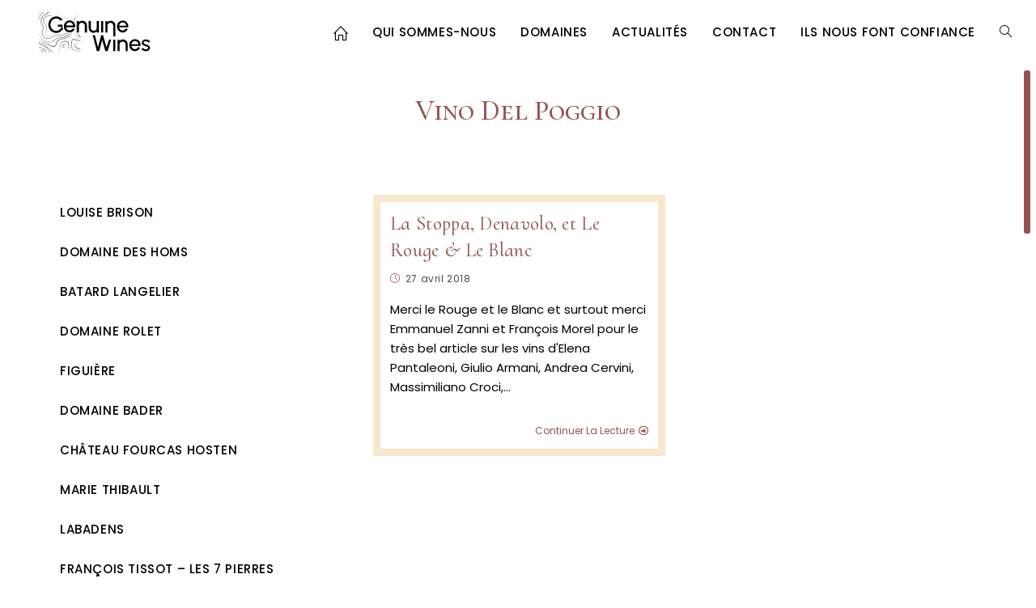

--- FILE ---
content_type: text/html; charset=UTF-8
request_url: https://genuinewines.com/blog/tag/vino-del-poggio/
body_size: 17509
content:
<!DOCTYPE html>
<html class="html" lang="fr-FR">
<head>
	<meta charset="UTF-8">
	<link rel="profile" href="https://gmpg.org/xfn/11">

	<meta name='robots' content='index, follow, max-image-preview:large, max-snippet:-1, max-video-preview:-1' />
<meta name="viewport" content="width=device-width, initial-scale=1">
	<!-- This site is optimized with the Yoast SEO plugin v26.8 - https://yoast.com/product/yoast-seo-wordpress/ -->
	<title>Vino Del Poggio Archives &#8226; Genuine Wines</title>
	<link rel="canonical" href="https://genuinewines.com/blog/tag/vino-del-poggio/" />
	<meta property="og:locale" content="fr_FR" />
	<meta property="og:type" content="article" />
	<meta property="og:title" content="Vino Del Poggio Archives &#8226; Genuine Wines" />
	<meta property="og:url" content="https://genuinewines.com/blog/tag/vino-del-poggio/" />
	<meta property="og:site_name" content="Genuine Wines" />
	<script type="application/ld+json" class="yoast-schema-graph">{"@context":"https://schema.org","@graph":[{"@type":"CollectionPage","@id":"https://genuinewines.com/blog/tag/vino-del-poggio/","url":"https://genuinewines.com/blog/tag/vino-del-poggio/","name":"Vino Del Poggio Archives &#8226; Genuine Wines","isPartOf":{"@id":"https://genuinewines.com/#website"},"breadcrumb":{"@id":"https://genuinewines.com/blog/tag/vino-del-poggio/#breadcrumb"},"inLanguage":"fr-FR"},{"@type":"BreadcrumbList","@id":"https://genuinewines.com/blog/tag/vino-del-poggio/#breadcrumb","itemListElement":[{"@type":"ListItem","position":1,"name":"Accueil","item":"https://genuinewines.com/"},{"@type":"ListItem","position":2,"name":"Vino Del Poggio"}]},{"@type":"WebSite","@id":"https://genuinewines.com/#website","url":"https://genuinewines.com/","name":"Genuine Wines","description":"","publisher":{"@id":"https://genuinewines.com/#organization"},"potentialAction":[{"@type":"SearchAction","target":{"@type":"EntryPoint","urlTemplate":"https://genuinewines.com/?s={search_term_string}"},"query-input":{"@type":"PropertyValueSpecification","valueRequired":true,"valueName":"search_term_string"}}],"inLanguage":"fr-FR"},{"@type":"Organization","@id":"https://genuinewines.com/#organization","name":"Genuine Wines","url":"https://genuinewines.com/","logo":{"@type":"ImageObject","inLanguage":"fr-FR","@id":"https://genuinewines.com/#/schema/logo/image/","url":"https://genuinewines.com/wp-content/uploads/2025/09/Logo_noir_GenuineWines.svg","contentUrl":"https://genuinewines.com/wp-content/uploads/2025/09/Logo_noir_GenuineWines.svg","width":1080,"height":500,"caption":"Genuine Wines"},"image":{"@id":"https://genuinewines.com/#/schema/logo/image/"},"sameAs":["https://www.facebook.com/GenuineWines/","https://www.instagram.com/genuinewines/","https://www.linkedin.com/company/27114733/"]}]}</script>
	<!-- / Yoast SEO plugin. -->


<link rel='dns-prefetch' href='//fonts.googleapis.com' />
<link rel="alternate" type="application/rss+xml" title="Genuine Wines &raquo; Flux" href="https://genuinewines.com/feed/" />
<link rel="alternate" type="application/rss+xml" title="Genuine Wines &raquo; Flux des commentaires" href="https://genuinewines.com/comments/feed/" />
<link rel="alternate" type="application/rss+xml" title="Genuine Wines &raquo; Flux de l’étiquette Vino Del Poggio" href="https://genuinewines.com/blog/tag/vino-del-poggio/feed/" />
<style id='wp-img-auto-sizes-contain-inline-css'>
img:is([sizes=auto i],[sizes^="auto," i]){contain-intrinsic-size:3000px 1500px}
/*# sourceURL=wp-img-auto-sizes-contain-inline-css */
</style>
<link rel='stylesheet' id='premium-addons-css' href='https://genuinewines.com/wp-content/plugins/premium-addons-for-elementor/assets/frontend/min-css/premium-addons.min.css?ver=4.11.65' media='all' />
<link rel='stylesheet' id='wp-block-library-css' href='https://genuinewines.com/wp-includes/css/dist/block-library/style.min.css?ver=6.9' media='all' />
<style id='wp-block-library-theme-inline-css'>
.wp-block-audio :where(figcaption){color:#555;font-size:13px;text-align:center}.is-dark-theme .wp-block-audio :where(figcaption){color:#ffffffa6}.wp-block-audio{margin:0 0 1em}.wp-block-code{border:1px solid #ccc;border-radius:4px;font-family:Menlo,Consolas,monaco,monospace;padding:.8em 1em}.wp-block-embed :where(figcaption){color:#555;font-size:13px;text-align:center}.is-dark-theme .wp-block-embed :where(figcaption){color:#ffffffa6}.wp-block-embed{margin:0 0 1em}.blocks-gallery-caption{color:#555;font-size:13px;text-align:center}.is-dark-theme .blocks-gallery-caption{color:#ffffffa6}:root :where(.wp-block-image figcaption){color:#555;font-size:13px;text-align:center}.is-dark-theme :root :where(.wp-block-image figcaption){color:#ffffffa6}.wp-block-image{margin:0 0 1em}.wp-block-pullquote{border-bottom:4px solid;border-top:4px solid;color:currentColor;margin-bottom:1.75em}.wp-block-pullquote :where(cite),.wp-block-pullquote :where(footer),.wp-block-pullquote__citation{color:currentColor;font-size:.8125em;font-style:normal;text-transform:uppercase}.wp-block-quote{border-left:.25em solid;margin:0 0 1.75em;padding-left:1em}.wp-block-quote cite,.wp-block-quote footer{color:currentColor;font-size:.8125em;font-style:normal;position:relative}.wp-block-quote:where(.has-text-align-right){border-left:none;border-right:.25em solid;padding-left:0;padding-right:1em}.wp-block-quote:where(.has-text-align-center){border:none;padding-left:0}.wp-block-quote.is-large,.wp-block-quote.is-style-large,.wp-block-quote:where(.is-style-plain){border:none}.wp-block-search .wp-block-search__label{font-weight:700}.wp-block-search__button{border:1px solid #ccc;padding:.375em .625em}:where(.wp-block-group.has-background){padding:1.25em 2.375em}.wp-block-separator.has-css-opacity{opacity:.4}.wp-block-separator{border:none;border-bottom:2px solid;margin-left:auto;margin-right:auto}.wp-block-separator.has-alpha-channel-opacity{opacity:1}.wp-block-separator:not(.is-style-wide):not(.is-style-dots){width:100px}.wp-block-separator.has-background:not(.is-style-dots){border-bottom:none;height:1px}.wp-block-separator.has-background:not(.is-style-wide):not(.is-style-dots){height:2px}.wp-block-table{margin:0 0 1em}.wp-block-table td,.wp-block-table th{word-break:normal}.wp-block-table :where(figcaption){color:#555;font-size:13px;text-align:center}.is-dark-theme .wp-block-table :where(figcaption){color:#ffffffa6}.wp-block-video :where(figcaption){color:#555;font-size:13px;text-align:center}.is-dark-theme .wp-block-video :where(figcaption){color:#ffffffa6}.wp-block-video{margin:0 0 1em}:root :where(.wp-block-template-part.has-background){margin-bottom:0;margin-top:0;padding:1.25em 2.375em}
/*# sourceURL=/wp-includes/css/dist/block-library/theme.min.css */
</style>
<style id='classic-theme-styles-inline-css'>
/*! This file is auto-generated */
.wp-block-button__link{color:#fff;background-color:#32373c;border-radius:9999px;box-shadow:none;text-decoration:none;padding:calc(.667em + 2px) calc(1.333em + 2px);font-size:1.125em}.wp-block-file__button{background:#32373c;color:#fff;text-decoration:none}
/*# sourceURL=/wp-includes/css/classic-themes.min.css */
</style>
<link rel='stylesheet' id='csb-adv-scrollbar-cursor-css' href='https://genuinewines.com/wp-content/plugins/advanced-scrollbar//build/cursor.css?ver=1.1.10' media='all' />
<style id='global-styles-inline-css'>
:root{--wp--preset--aspect-ratio--square: 1;--wp--preset--aspect-ratio--4-3: 4/3;--wp--preset--aspect-ratio--3-4: 3/4;--wp--preset--aspect-ratio--3-2: 3/2;--wp--preset--aspect-ratio--2-3: 2/3;--wp--preset--aspect-ratio--16-9: 16/9;--wp--preset--aspect-ratio--9-16: 9/16;--wp--preset--color--black: #000000;--wp--preset--color--cyan-bluish-gray: #abb8c3;--wp--preset--color--white: #ffffff;--wp--preset--color--pale-pink: #f78da7;--wp--preset--color--vivid-red: #cf2e2e;--wp--preset--color--luminous-vivid-orange: #ff6900;--wp--preset--color--luminous-vivid-amber: #fcb900;--wp--preset--color--light-green-cyan: #7bdcb5;--wp--preset--color--vivid-green-cyan: #00d084;--wp--preset--color--pale-cyan-blue: #8ed1fc;--wp--preset--color--vivid-cyan-blue: #0693e3;--wp--preset--color--vivid-purple: #9b51e0;--wp--preset--color--central-palette-1: #000000;--wp--preset--color--central-palette-2: #FFFFFF;--wp--preset--color--central-palette-3: #F7E7CE;--wp--preset--color--central-palette-4: #955350;--wp--preset--color--central-palette-5: #1C8531;--wp--preset--gradient--vivid-cyan-blue-to-vivid-purple: linear-gradient(135deg,rgb(6,147,227) 0%,rgb(155,81,224) 100%);--wp--preset--gradient--light-green-cyan-to-vivid-green-cyan: linear-gradient(135deg,rgb(122,220,180) 0%,rgb(0,208,130) 100%);--wp--preset--gradient--luminous-vivid-amber-to-luminous-vivid-orange: linear-gradient(135deg,rgb(252,185,0) 0%,rgb(255,105,0) 100%);--wp--preset--gradient--luminous-vivid-orange-to-vivid-red: linear-gradient(135deg,rgb(255,105,0) 0%,rgb(207,46,46) 100%);--wp--preset--gradient--very-light-gray-to-cyan-bluish-gray: linear-gradient(135deg,rgb(238,238,238) 0%,rgb(169,184,195) 100%);--wp--preset--gradient--cool-to-warm-spectrum: linear-gradient(135deg,rgb(74,234,220) 0%,rgb(151,120,209) 20%,rgb(207,42,186) 40%,rgb(238,44,130) 60%,rgb(251,105,98) 80%,rgb(254,248,76) 100%);--wp--preset--gradient--blush-light-purple: linear-gradient(135deg,rgb(255,206,236) 0%,rgb(152,150,240) 100%);--wp--preset--gradient--blush-bordeaux: linear-gradient(135deg,rgb(254,205,165) 0%,rgb(254,45,45) 50%,rgb(107,0,62) 100%);--wp--preset--gradient--luminous-dusk: linear-gradient(135deg,rgb(255,203,112) 0%,rgb(199,81,192) 50%,rgb(65,88,208) 100%);--wp--preset--gradient--pale-ocean: linear-gradient(135deg,rgb(255,245,203) 0%,rgb(182,227,212) 50%,rgb(51,167,181) 100%);--wp--preset--gradient--electric-grass: linear-gradient(135deg,rgb(202,248,128) 0%,rgb(113,206,126) 100%);--wp--preset--gradient--midnight: linear-gradient(135deg,rgb(2,3,129) 0%,rgb(40,116,252) 100%);--wp--preset--font-size--small: 13px;--wp--preset--font-size--medium: 20px;--wp--preset--font-size--large: 36px;--wp--preset--font-size--x-large: 42px;--wp--preset--spacing--20: 0.44rem;--wp--preset--spacing--30: 0.67rem;--wp--preset--spacing--40: 1rem;--wp--preset--spacing--50: 1.5rem;--wp--preset--spacing--60: 2.25rem;--wp--preset--spacing--70: 3.38rem;--wp--preset--spacing--80: 5.06rem;--wp--preset--shadow--natural: 6px 6px 9px rgba(0, 0, 0, 0.2);--wp--preset--shadow--deep: 12px 12px 50px rgba(0, 0, 0, 0.4);--wp--preset--shadow--sharp: 6px 6px 0px rgba(0, 0, 0, 0.2);--wp--preset--shadow--outlined: 6px 6px 0px -3px rgb(255, 255, 255), 6px 6px rgb(0, 0, 0);--wp--preset--shadow--crisp: 6px 6px 0px rgb(0, 0, 0);}:where(.is-layout-flex){gap: 0.5em;}:where(.is-layout-grid){gap: 0.5em;}body .is-layout-flex{display: flex;}.is-layout-flex{flex-wrap: wrap;align-items: center;}.is-layout-flex > :is(*, div){margin: 0;}body .is-layout-grid{display: grid;}.is-layout-grid > :is(*, div){margin: 0;}:where(.wp-block-columns.is-layout-flex){gap: 2em;}:where(.wp-block-columns.is-layout-grid){gap: 2em;}:where(.wp-block-post-template.is-layout-flex){gap: 1.25em;}:where(.wp-block-post-template.is-layout-grid){gap: 1.25em;}.has-black-color{color: var(--wp--preset--color--black) !important;}.has-cyan-bluish-gray-color{color: var(--wp--preset--color--cyan-bluish-gray) !important;}.has-white-color{color: var(--wp--preset--color--white) !important;}.has-pale-pink-color{color: var(--wp--preset--color--pale-pink) !important;}.has-vivid-red-color{color: var(--wp--preset--color--vivid-red) !important;}.has-luminous-vivid-orange-color{color: var(--wp--preset--color--luminous-vivid-orange) !important;}.has-luminous-vivid-amber-color{color: var(--wp--preset--color--luminous-vivid-amber) !important;}.has-light-green-cyan-color{color: var(--wp--preset--color--light-green-cyan) !important;}.has-vivid-green-cyan-color{color: var(--wp--preset--color--vivid-green-cyan) !important;}.has-pale-cyan-blue-color{color: var(--wp--preset--color--pale-cyan-blue) !important;}.has-vivid-cyan-blue-color{color: var(--wp--preset--color--vivid-cyan-blue) !important;}.has-vivid-purple-color{color: var(--wp--preset--color--vivid-purple) !important;}.has-black-background-color{background-color: var(--wp--preset--color--black) !important;}.has-cyan-bluish-gray-background-color{background-color: var(--wp--preset--color--cyan-bluish-gray) !important;}.has-white-background-color{background-color: var(--wp--preset--color--white) !important;}.has-pale-pink-background-color{background-color: var(--wp--preset--color--pale-pink) !important;}.has-vivid-red-background-color{background-color: var(--wp--preset--color--vivid-red) !important;}.has-luminous-vivid-orange-background-color{background-color: var(--wp--preset--color--luminous-vivid-orange) !important;}.has-luminous-vivid-amber-background-color{background-color: var(--wp--preset--color--luminous-vivid-amber) !important;}.has-light-green-cyan-background-color{background-color: var(--wp--preset--color--light-green-cyan) !important;}.has-vivid-green-cyan-background-color{background-color: var(--wp--preset--color--vivid-green-cyan) !important;}.has-pale-cyan-blue-background-color{background-color: var(--wp--preset--color--pale-cyan-blue) !important;}.has-vivid-cyan-blue-background-color{background-color: var(--wp--preset--color--vivid-cyan-blue) !important;}.has-vivid-purple-background-color{background-color: var(--wp--preset--color--vivid-purple) !important;}.has-black-border-color{border-color: var(--wp--preset--color--black) !important;}.has-cyan-bluish-gray-border-color{border-color: var(--wp--preset--color--cyan-bluish-gray) !important;}.has-white-border-color{border-color: var(--wp--preset--color--white) !important;}.has-pale-pink-border-color{border-color: var(--wp--preset--color--pale-pink) !important;}.has-vivid-red-border-color{border-color: var(--wp--preset--color--vivid-red) !important;}.has-luminous-vivid-orange-border-color{border-color: var(--wp--preset--color--luminous-vivid-orange) !important;}.has-luminous-vivid-amber-border-color{border-color: var(--wp--preset--color--luminous-vivid-amber) !important;}.has-light-green-cyan-border-color{border-color: var(--wp--preset--color--light-green-cyan) !important;}.has-vivid-green-cyan-border-color{border-color: var(--wp--preset--color--vivid-green-cyan) !important;}.has-pale-cyan-blue-border-color{border-color: var(--wp--preset--color--pale-cyan-blue) !important;}.has-vivid-cyan-blue-border-color{border-color: var(--wp--preset--color--vivid-cyan-blue) !important;}.has-vivid-purple-border-color{border-color: var(--wp--preset--color--vivid-purple) !important;}.has-vivid-cyan-blue-to-vivid-purple-gradient-background{background: var(--wp--preset--gradient--vivid-cyan-blue-to-vivid-purple) !important;}.has-light-green-cyan-to-vivid-green-cyan-gradient-background{background: var(--wp--preset--gradient--light-green-cyan-to-vivid-green-cyan) !important;}.has-luminous-vivid-amber-to-luminous-vivid-orange-gradient-background{background: var(--wp--preset--gradient--luminous-vivid-amber-to-luminous-vivid-orange) !important;}.has-luminous-vivid-orange-to-vivid-red-gradient-background{background: var(--wp--preset--gradient--luminous-vivid-orange-to-vivid-red) !important;}.has-very-light-gray-to-cyan-bluish-gray-gradient-background{background: var(--wp--preset--gradient--very-light-gray-to-cyan-bluish-gray) !important;}.has-cool-to-warm-spectrum-gradient-background{background: var(--wp--preset--gradient--cool-to-warm-spectrum) !important;}.has-blush-light-purple-gradient-background{background: var(--wp--preset--gradient--blush-light-purple) !important;}.has-blush-bordeaux-gradient-background{background: var(--wp--preset--gradient--blush-bordeaux) !important;}.has-luminous-dusk-gradient-background{background: var(--wp--preset--gradient--luminous-dusk) !important;}.has-pale-ocean-gradient-background{background: var(--wp--preset--gradient--pale-ocean) !important;}.has-electric-grass-gradient-background{background: var(--wp--preset--gradient--electric-grass) !important;}.has-midnight-gradient-background{background: var(--wp--preset--gradient--midnight) !important;}.has-small-font-size{font-size: var(--wp--preset--font-size--small) !important;}.has-medium-font-size{font-size: var(--wp--preset--font-size--medium) !important;}.has-large-font-size{font-size: var(--wp--preset--font-size--large) !important;}.has-x-large-font-size{font-size: var(--wp--preset--font-size--x-large) !important;}
:where(.wp-block-post-template.is-layout-flex){gap: 1.25em;}:where(.wp-block-post-template.is-layout-grid){gap: 1.25em;}
:where(.wp-block-term-template.is-layout-flex){gap: 1.25em;}:where(.wp-block-term-template.is-layout-grid){gap: 1.25em;}
:where(.wp-block-columns.is-layout-flex){gap: 2em;}:where(.wp-block-columns.is-layout-grid){gap: 2em;}
:root :where(.wp-block-pullquote){font-size: 1.5em;line-height: 1.6;}
/*# sourceURL=global-styles-inline-css */
</style>
<link rel='stylesheet' id='csb-scrollbar-style-css' href='https://genuinewines.com/wp-content/plugins/advanced-scrollbar/build/scrollbar.css?ver=1.1.10' media='' />
<link rel='stylesheet' id='oceanwp-style-css' href='https://genuinewines.com/wp-content/themes/oceanwp/assets/css/style.min.css?ver=1.0' media='all' />
<style id='oceanwp-style-inline-css'>
div.wpforms-container-full .wpforms-form input[type=submit]:hover,
			div.wpforms-container-full .wpforms-form input[type=submit]:focus,
			div.wpforms-container-full .wpforms-form input[type=submit]:active,
			div.wpforms-container-full .wpforms-form button[type=submit]:hover,
			div.wpforms-container-full .wpforms-form button[type=submit]:focus,
			div.wpforms-container-full .wpforms-form button[type=submit]:active,
			div.wpforms-container-full .wpforms-form .wpforms-page-button:hover,
			div.wpforms-container-full .wpforms-form .wpforms-page-button:active,
			div.wpforms-container-full .wpforms-form .wpforms-page-button:focus {
				border: none;
			}
/*# sourceURL=oceanwp-style-inline-css */
</style>
<link rel='stylesheet' id='child-style-css' href='https://genuinewines.com/wp-content/themes/oceanwp-child-theme-master/style.css?ver=6.9' media='all' />
<link rel='stylesheet' id='font-awesome-css' href='https://genuinewines.com/wp-content/themes/oceanwp/assets/fonts/fontawesome/css/all.min.css?ver=6.7.2' media='all' />
<link rel='stylesheet' id='simple-line-icons-css' href='https://genuinewines.com/wp-content/themes/oceanwp/assets/css/third/simple-line-icons.min.css?ver=2.4.0' media='all' />
<link rel='stylesheet' id='oceanwp-hamburgers-css' href='https://genuinewines.com/wp-content/themes/oceanwp/assets/css/third/hamburgers/hamburgers.min.css?ver=1.0' media='all' />
<link rel='stylesheet' id='oceanwp-elastic-css' href='https://genuinewines.com/wp-content/themes/oceanwp/assets/css/third/hamburgers/types/elastic.css?ver=1.0' media='all' />
<link rel='stylesheet' id='oceanwp-google-font-poppins-css' href='//fonts.googleapis.com/css?family=Poppins%3A100%2C200%2C300%2C400%2C500%2C600%2C700%2C800%2C900%2C100i%2C200i%2C300i%2C400i%2C500i%2C600i%2C700i%2C800i%2C900i&#038;subset=latin&#038;display=swap&#038;ver=6.9' media='all' />
<link rel='stylesheet' id='oceanwp-google-font-cormorant-css' href='//fonts.googleapis.com/css?family=Cormorant%3A100%2C200%2C300%2C400%2C500%2C600%2C700%2C800%2C900%2C100i%2C200i%2C300i%2C400i%2C500i%2C600i%2C700i%2C800i%2C900i&#038;subset=latin&#038;display=swap&#038;ver=6.9' media='all' />
<link rel='stylesheet' id='oceanwp-google-font-cormorant-garamond-css' href='//fonts.googleapis.com/css?family=Cormorant+Garamond%3A100%2C200%2C300%2C400%2C500%2C600%2C700%2C800%2C900%2C100i%2C200i%2C300i%2C400i%2C500i%2C600i%2C700i%2C800i%2C900i&#038;subset=latin&#038;display=swap&#038;ver=6.9' media='all' />
<link rel='stylesheet' id='oceanwp-google-font-cormorant-upright-css' href='//fonts.googleapis.com/css?family=Cormorant+Upright%3A100%2C200%2C300%2C400%2C500%2C600%2C700%2C800%2C900%2C100i%2C200i%2C300i%2C400i%2C500i%2C600i%2C700i%2C800i%2C900i&#038;subset=latin&#038;display=swap&#038;ver=6.9' media='all' />
<link rel='stylesheet' id='oceanwp-google-font-cormorant-sc-css' href='//fonts.googleapis.com/css?family=Cormorant+SC%3A100%2C200%2C300%2C400%2C500%2C600%2C700%2C800%2C900%2C100i%2C200i%2C300i%2C400i%2C500i%2C600i%2C700i%2C800i%2C900i&#038;subset=latin&#038;display=swap&#038;ver=6.9' media='all' />
<link rel='stylesheet' id='fancybox-css' href='https://genuinewines.com/wp-content/plugins/easy-fancybox/fancybox/1.5.4/jquery.fancybox.min.css?ver=6.9' media='screen' />
<style id='fancybox-inline-css'>
#fancybox-content{border-color:#f7e7ce;}#fancybox-title,#fancybox-title-float-main{color:#000000}
/*# sourceURL=fancybox-inline-css */
</style>
<link rel='stylesheet' id='oe-widgets-style-css' href='https://genuinewines.com/wp-content/plugins/ocean-extra/assets/css/widgets.css?ver=6.9' media='all' />
<link rel='stylesheet' id='oss-social-share-style-css' href='https://genuinewines.com/wp-content/plugins/ocean-social-sharing/assets/css/style.min.css?ver=6.9' media='all' />
<style id="kt_central_palette_gutenberg_css" type="text/css">.has-central-palette-1-color{color:#000000}.has-central-palette-1-background-color{background-color:#000000}.has-central-palette-2-color{color:#FFFFFF}.has-central-palette-2-background-color{background-color:#FFFFFF}.has-central-palette-3-color{color:#F7E7CE}.has-central-palette-3-background-color{background-color:#F7E7CE}.has-central-palette-4-color{color:#955350}.has-central-palette-4-background-color{background-color:#955350}.has-central-palette-5-color{color:#1C8531}.has-central-palette-5-background-color{background-color:#1C8531}
</style>
<script async src="https://genuinewines.com/wp-content/plugins/burst-statistics/assets/js/timeme/timeme.min.js?ver=1767953983" id="burst-timeme-js"></script>
<script src="https://genuinewines.com/wp-content/plugins/svg-support/vendor/DOMPurify/DOMPurify.min.js?ver=2.5.8" id="bodhi-dompurify-library-js"></script>
<script src="https://genuinewines.com/wp-includes/js/dist/vendor/react.min.js?ver=18.3.1.1" id="react-js"></script>
<script src="https://genuinewines.com/wp-includes/js/dist/vendor/react-dom.min.js?ver=18.3.1.1" id="react-dom-js"></script>
<script src="https://genuinewines.com/wp-includes/js/jquery/jquery.min.js?ver=3.7.1" id="jquery-core-js"></script>
<script id="bodhi_svg_inline-js-extra">
var svgSettings = {"skipNested":""};
//# sourceURL=bodhi_svg_inline-js-extra
</script>
<script src="https://genuinewines.com/wp-content/plugins/svg-support/js/min/svgs-inline-min.js" id="bodhi_svg_inline-js"></script>
<script id="bodhi_svg_inline-js-after">
cssTarget={"Bodhi":"img.style-svg","ForceInlineSVG":"style-svg"};ForceInlineSVGActive="true";frontSanitizationEnabled="on";
//# sourceURL=bodhi_svg_inline-js-after
</script>
<script src="https://genuinewines.com/wp-content/plugins/advanced-scrollbar/assets/js/jquery.nicescroll.min.js?ver=1.1.10" id="csb-nicescroll-js-js"></script>
<script src="https://genuinewines.com/wp-content/plugins/advanced-scrollbar/build/scrollbar.js?ver=1.1.10" id="csb-scrollbar-script-js"></script>
<link rel="https://api.w.org/" href="https://genuinewines.com/wp-json/" /><link rel="alternate" title="JSON" type="application/json" href="https://genuinewines.com/wp-json/wp/v2/tags/157" />        <style type="text/css">
                    </style>
        <link rel="alternate" href="https://genuinewines.com/blog/tag/vino-del-poggio/" hreflang="x-default" />
<meta name="generator" content="Elementor 3.34.2; features: additional_custom_breakpoints; settings: css_print_method-external, google_font-enabled, font_display-auto">
			<style>
				.e-con.e-parent:nth-of-type(n+4):not(.e-lazyloaded):not(.e-no-lazyload),
				.e-con.e-parent:nth-of-type(n+4):not(.e-lazyloaded):not(.e-no-lazyload) * {
					background-image: none !important;
				}
				@media screen and (max-height: 1024px) {
					.e-con.e-parent:nth-of-type(n+3):not(.e-lazyloaded):not(.e-no-lazyload),
					.e-con.e-parent:nth-of-type(n+3):not(.e-lazyloaded):not(.e-no-lazyload) * {
						background-image: none !important;
					}
				}
				@media screen and (max-height: 640px) {
					.e-con.e-parent:nth-of-type(n+2):not(.e-lazyloaded):not(.e-no-lazyload),
					.e-con.e-parent:nth-of-type(n+2):not(.e-lazyloaded):not(.e-no-lazyload) * {
						background-image: none !important;
					}
				}
			</style>
			<link rel="icon" href="https://genuinewines.com/wp-content/uploads/2021/04/cropped-gw-icone-32x32.png" sizes="32x32" />
<link rel="icon" href="https://genuinewines.com/wp-content/uploads/2021/04/cropped-gw-icone-192x192.png" sizes="192x192" />
<link rel="apple-touch-icon" href="https://genuinewines.com/wp-content/uploads/2021/04/cropped-gw-icone-180x180.png" />
<meta name="msapplication-TileImage" content="https://genuinewines.com/wp-content/uploads/2021/04/cropped-gw-icone-270x270.png" />
		<style id="wp-custom-css">
			/*---SCROLLBAR---*/::-webkit-scrollbar{display:none !important}:root{scrollbar-width:none !important}.nicescroll-rails.nicescroll-rails-vr{z-index:800 !important;display:block !important;top:80px !important}.nicescroll-cursors{height:30vh !important;max-height:30vh}.nicescroll-rails.nicescroll-rails-hr{display:none !important}body.home .nicescroll-rails,body.home .nicescroll-rails.nicescroll-rails-vr{display:none !important}.premium-vscroll-dots.right{right:0 !important}#top-bar-nav a{margin-left:10px}/*---HEADER---*/.full_screen-header{position:fixed !important}.full_screen-header #site-logo{visibility:hidden}#site-header.full_screen-header .menu-bar{padding-top:9px;background:#fff;border-radius:50%;min-width:44px;height:44px}#site-logo-inner a .custom-logo.style-svg{height:80px !important;transition:fill 0.3s ease-in-out}#site-logo-inner:hover a .custom-logo.style-svg{fill:#955350 !important}/*---Lang shortcode---*/.lg-sw .elementor-shortcode{display:flex;flex-direction:row;justify-content:flex-end;gap:15px}.lg-sw .elementor-shortcode a{width:44px;height:44px;background:#fff;display:block;text-align:center;border-radius:50%;line-height:44px}/*---HOME---*/.home #section2 .elementor-widget:not(:last-child){margin-block-end:0}/*---DIVERS---*/a:focus{outline:none !important}.elementor-widget-premium-img-gallery .premium-gallery-container .premium-gallery-item .premium-gallery-caption span{line-height:1}		</style>
		<!-- OceanWP CSS -->
<style type="text/css">
/* Colors */a:hover,a.light:hover,.theme-heading .text::before,.theme-heading .text::after,#top-bar-content >a:hover,#top-bar-social li.oceanwp-email a:hover,#site-navigation-wrap .dropdown-menu >li >a:hover,#site-header.medium-header #medium-searchform button:hover,.oceanwp-mobile-menu-icon a:hover,.blog-entry.post .blog-entry-header .entry-title a:hover,.blog-entry.post .blog-entry-readmore a:hover,.blog-entry.thumbnail-entry .blog-entry-category a,ul.meta li a:hover,.dropcap,.single nav.post-navigation .nav-links .title,body .related-post-title a:hover,body #wp-calendar caption,body .contact-info-widget.default i,body .contact-info-widget.big-icons i,body .custom-links-widget .oceanwp-custom-links li a:hover,body .custom-links-widget .oceanwp-custom-links li a:hover:before,body .posts-thumbnails-widget li a:hover,body .social-widget li.oceanwp-email a:hover,.comment-author .comment-meta .comment-reply-link,#respond #cancel-comment-reply-link:hover,#footer-widgets .footer-box a:hover,#footer-bottom a:hover,#footer-bottom #footer-bottom-menu a:hover,.sidr a:hover,.sidr-class-dropdown-toggle:hover,.sidr-class-menu-item-has-children.active >a,.sidr-class-menu-item-has-children.active >a >.sidr-class-dropdown-toggle,input[type=checkbox]:checked:before{color:#955350}.single nav.post-navigation .nav-links .title .owp-icon use,.blog-entry.post .blog-entry-readmore a:hover .owp-icon use,body .contact-info-widget.default .owp-icon use,body .contact-info-widget.big-icons .owp-icon use{stroke:#955350}input[type="button"],input[type="reset"],input[type="submit"],button[type="submit"],.button,#site-navigation-wrap .dropdown-menu >li.btn >a >span,.thumbnail:hover i,.thumbnail:hover .link-post-svg-icon,.post-quote-content,.omw-modal .omw-close-modal,body .contact-info-widget.big-icons li:hover i,body .contact-info-widget.big-icons li:hover .owp-icon,body div.wpforms-container-full .wpforms-form input[type=submit],body div.wpforms-container-full .wpforms-form button[type=submit],body div.wpforms-container-full .wpforms-form .wpforms-page-button,.woocommerce-cart .wp-element-button,.woocommerce-checkout .wp-element-button,.wp-block-button__link{background-color:#955350}.widget-title{border-color:#955350}blockquote{border-color:#955350}.wp-block-quote{border-color:#955350}#searchform-dropdown{border-color:#955350}.dropdown-menu .sub-menu{border-color:#955350}.blog-entry.large-entry .blog-entry-readmore a:hover{border-color:#955350}.oceanwp-newsletter-form-wrap input[type="email"]:focus{border-color:#955350}.social-widget li.oceanwp-email a:hover{border-color:#955350}#respond #cancel-comment-reply-link:hover{border-color:#955350}body .contact-info-widget.big-icons li:hover i{border-color:#955350}body .contact-info-widget.big-icons li:hover .owp-icon{border-color:#955350}#footer-widgets .oceanwp-newsletter-form-wrap input[type="email"]:focus{border-color:#955350}input[type="button"]:hover,input[type="reset"]:hover,input[type="submit"]:hover,button[type="submit"]:hover,input[type="button"]:focus,input[type="reset"]:focus,input[type="submit"]:focus,button[type="submit"]:focus,.button:hover,.button:focus,#site-navigation-wrap .dropdown-menu >li.btn >a:hover >span,.post-quote-author,.omw-modal .omw-close-modal:hover,body div.wpforms-container-full .wpforms-form input[type=submit]:hover,body div.wpforms-container-full .wpforms-form button[type=submit]:hover,body div.wpforms-container-full .wpforms-form .wpforms-page-button:hover,.woocommerce-cart .wp-element-button:hover,.woocommerce-checkout .wp-element-button:hover,.wp-block-button__link:hover{background-color:#f7e7ce}table th,table td,hr,.content-area,body.content-left-sidebar #content-wrap .content-area,.content-left-sidebar .content-area,#top-bar-wrap,#site-header,#site-header.top-header #search-toggle,.dropdown-menu ul li,.centered-minimal-page-header,.blog-entry.post,.blog-entry.grid-entry .blog-entry-inner,.blog-entry.thumbnail-entry .blog-entry-bottom,.single-post .entry-title,.single .entry-share-wrap .entry-share,.single .entry-share,.single .entry-share ul li a,.single nav.post-navigation,.single nav.post-navigation .nav-links .nav-previous,#author-bio,#author-bio .author-bio-avatar,#author-bio .author-bio-social li a,#related-posts,#comments,.comment-body,#respond #cancel-comment-reply-link,#blog-entries .type-page,.page-numbers a,.page-numbers span:not(.elementor-screen-only),.page-links span,body #wp-calendar caption,body #wp-calendar th,body #wp-calendar tbody,body .contact-info-widget.default i,body .contact-info-widget.big-icons i,body .contact-info-widget.big-icons .owp-icon,body .contact-info-widget.default .owp-icon,body .posts-thumbnails-widget li,body .tagcloud a{border-color:#ffffff}a{color:#955350}a .owp-icon use{stroke:#955350}a:hover{color:#000000}a:hover .owp-icon use{stroke:#000000}body .theme-button,body input[type="submit"],body button[type="submit"],body button,body .button,body div.wpforms-container-full .wpforms-form input[type=submit],body div.wpforms-container-full .wpforms-form button[type=submit],body div.wpforms-container-full .wpforms-form .wpforms-page-button,.woocommerce-cart .wp-element-button,.woocommerce-checkout .wp-element-button,.wp-block-button__link{background-color:#f7e7ce}body .theme-button:hover,body input[type="submit"]:hover,body button[type="submit"]:hover,body button:hover,body .button:hover,body div.wpforms-container-full .wpforms-form input[type=submit]:hover,body div.wpforms-container-full .wpforms-form input[type=submit]:active,body div.wpforms-container-full .wpforms-form button[type=submit]:hover,body div.wpforms-container-full .wpforms-form button[type=submit]:active,body div.wpforms-container-full .wpforms-form .wpforms-page-button:hover,body div.wpforms-container-full .wpforms-form .wpforms-page-button:active,.woocommerce-cart .wp-element-button:hover,.woocommerce-checkout .wp-element-button:hover,.wp-block-button__link:hover{background-color:#955350}body .theme-button,body input[type="submit"],body button[type="submit"],body button,body .button,body div.wpforms-container-full .wpforms-form input[type=submit],body div.wpforms-container-full .wpforms-form button[type=submit],body div.wpforms-container-full .wpforms-form .wpforms-page-button,.woocommerce-cart .wp-element-button,.woocommerce-checkout .wp-element-button,.wp-block-button__link{color:#955350}body .theme-button:hover,body input[type="submit"]:hover,body button[type="submit"]:hover,body button:hover,body .button:hover,body div.wpforms-container-full .wpforms-form input[type=submit]:hover,body div.wpforms-container-full .wpforms-form input[type=submit]:active,body div.wpforms-container-full .wpforms-form button[type=submit]:hover,body div.wpforms-container-full .wpforms-form button[type=submit]:active,body div.wpforms-container-full .wpforms-form .wpforms-page-button:hover,body div.wpforms-container-full .wpforms-form .wpforms-page-button:active,.woocommerce-cart .wp-element-button:hover,.woocommerce-checkout .wp-element-button:hover,.wp-block-button__link:hover{color:#955350}body .theme-button,body input[type="submit"],body button[type="submit"],body button,body .button,body div.wpforms-container-full .wpforms-form input[type=submit],body div.wpforms-container-full .wpforms-form button[type=submit],body div.wpforms-container-full .wpforms-form .wpforms-page-button,.woocommerce-cart .wp-element-button,.woocommerce-checkout .wp-element-button,.wp-block-button__link{border-color:#955350}body .theme-button:hover,body input[type="submit"]:hover,body button[type="submit"]:hover,body button:hover,body .button:hover,body div.wpforms-container-full .wpforms-form input[type=submit]:hover,body div.wpforms-container-full .wpforms-form input[type=submit]:active,body div.wpforms-container-full .wpforms-form button[type=submit]:hover,body div.wpforms-container-full .wpforms-form button[type=submit]:active,body div.wpforms-container-full .wpforms-form .wpforms-page-button:hover,body div.wpforms-container-full .wpforms-form .wpforms-page-button:active,.woocommerce-cart .wp-element-button:hover,.woocommerce-checkout .wp-element-button:hover,.wp-block-button__link:hover{border-color:#f7e7ce}form input[type="text"],form input[type="password"],form input[type="email"],form input[type="url"],form input[type="date"],form input[type="month"],form input[type="time"],form input[type="datetime"],form input[type="datetime-local"],form input[type="week"],form input[type="number"],form input[type="search"],form input[type="tel"],form input[type="color"],form select,form textarea,.select2-container .select2-choice,.woocommerce .woocommerce-checkout .select2-container--default .select2-selection--single{border-color:#f7e7ce}body div.wpforms-container-full .wpforms-form input[type=date],body div.wpforms-container-full .wpforms-form input[type=datetime],body div.wpforms-container-full .wpforms-form input[type=datetime-local],body div.wpforms-container-full .wpforms-form input[type=email],body div.wpforms-container-full .wpforms-form input[type=month],body div.wpforms-container-full .wpforms-form input[type=number],body div.wpforms-container-full .wpforms-form input[type=password],body div.wpforms-container-full .wpforms-form input[type=range],body div.wpforms-container-full .wpforms-form input[type=search],body div.wpforms-container-full .wpforms-form input[type=tel],body div.wpforms-container-full .wpforms-form input[type=text],body div.wpforms-container-full .wpforms-form input[type=time],body div.wpforms-container-full .wpforms-form input[type=url],body div.wpforms-container-full .wpforms-form input[type=week],body div.wpforms-container-full .wpforms-form select,body div.wpforms-container-full .wpforms-form textarea{border-color:#f7e7ce}form input[type="text"]:focus,form input[type="password"]:focus,form input[type="email"]:focus,form input[type="tel"]:focus,form input[type="url"]:focus,form input[type="search"]:focus,form textarea:focus,.select2-drop-active,.select2-dropdown-open.select2-drop-above .select2-choice,.select2-dropdown-open.select2-drop-above .select2-choices,.select2-drop.select2-drop-above.select2-drop-active,.select2-container-active .select2-choice,.select2-container-active .select2-choices{border-color:#955350}body div.wpforms-container-full .wpforms-form input:focus,body div.wpforms-container-full .wpforms-form textarea:focus,body div.wpforms-container-full .wpforms-form select:focus{border-color:#955350}form input[type="text"],form input[type="password"],form input[type="email"],form input[type="url"],form input[type="date"],form input[type="month"],form input[type="time"],form input[type="datetime"],form input[type="datetime-local"],form input[type="week"],form input[type="number"],form input[type="search"],form input[type="tel"],form input[type="color"],form select,form textarea,.woocommerce .woocommerce-checkout .select2-container--default .select2-selection--single{background-color:#ffffff}body div.wpforms-container-full .wpforms-form input[type=date],body div.wpforms-container-full .wpforms-form input[type=datetime],body div.wpforms-container-full .wpforms-form input[type=datetime-local],body div.wpforms-container-full .wpforms-form input[type=email],body div.wpforms-container-full .wpforms-form input[type=month],body div.wpforms-container-full .wpforms-form input[type=number],body div.wpforms-container-full .wpforms-form input[type=password],body div.wpforms-container-full .wpforms-form input[type=range],body div.wpforms-container-full .wpforms-form input[type=search],body div.wpforms-container-full .wpforms-form input[type=tel],body div.wpforms-container-full .wpforms-form input[type=text],body div.wpforms-container-full .wpforms-form input[type=time],body div.wpforms-container-full .wpforms-form input[type=url],body div.wpforms-container-full .wpforms-form input[type=week],body div.wpforms-container-full .wpforms-form select,body div.wpforms-container-full .wpforms-form textarea{background-color:#ffffff}form input[type="text"],form input[type="password"],form input[type="email"],form input[type="url"],form input[type="date"],form input[type="month"],form input[type="time"],form input[type="datetime"],form input[type="datetime-local"],form input[type="week"],form input[type="number"],form input[type="search"],form input[type="tel"],form input[type="color"],form select,form textarea{color:#000000}body div.wpforms-container-full .wpforms-form input[type=date],body div.wpforms-container-full .wpforms-form input[type=datetime],body div.wpforms-container-full .wpforms-form input[type=datetime-local],body div.wpforms-container-full .wpforms-form input[type=email],body div.wpforms-container-full .wpforms-form input[type=month],body div.wpforms-container-full .wpforms-form input[type=number],body div.wpforms-container-full .wpforms-form input[type=password],body div.wpforms-container-full .wpforms-form input[type=range],body div.wpforms-container-full .wpforms-form input[type=search],body div.wpforms-container-full .wpforms-form input[type=tel],body div.wpforms-container-full .wpforms-form input[type=text],body div.wpforms-container-full .wpforms-form input[type=time],body div.wpforms-container-full .wpforms-form input[type=url],body div.wpforms-container-full .wpforms-form input[type=week],body div.wpforms-container-full .wpforms-form select,body div.wpforms-container-full .wpforms-form textarea{color:#000000}label,body div.wpforms-container-full .wpforms-form .wpforms-field-label{color:#955350}.page-header .page-header-title,.page-header.background-image-page-header .page-header-title{color:#955350}.page-header .page-subheading{color:#955350}body{color:#000000}h1,h2,h3,h4,h5,h6,.theme-heading,.widget-title,.oceanwp-widget-recent-posts-title,.comment-reply-title,.entry-title,.sidebar-box .widget-title{color:#000000}h1{color:#000000}h2{color:#000000}h3{color:#000000}h4{color:#000000}/* OceanWP Style Settings CSS */.container{width:1280px}@media only screen and (min-width:960px){.content-area,.content-left-sidebar .content-area{width:70%}}@media only screen and (min-width:960px){.widget-area,.content-left-sidebar .widget-area{width:30%}}.theme-button,input[type="submit"],button[type="submit"],button,body div.wpforms-container-full .wpforms-form input[type=submit],body div.wpforms-container-full .wpforms-form button[type=submit],body div.wpforms-container-full .wpforms-form .wpforms-page-button{padding:15px}.theme-button,input[type="submit"],button[type="submit"],button,.button,body div.wpforms-container-full .wpforms-form input[type=submit],body div.wpforms-container-full .wpforms-form button[type=submit],body div.wpforms-container-full .wpforms-form .wpforms-page-button{border-style:solid}.theme-button,input[type="submit"],button[type="submit"],button,.button,body div.wpforms-container-full .wpforms-form input[type=submit],body div.wpforms-container-full .wpforms-form button[type=submit],body div.wpforms-container-full .wpforms-form .wpforms-page-button{border-width:1px}form input[type="text"],form input[type="password"],form input[type="email"],form input[type="url"],form input[type="date"],form input[type="month"],form input[type="time"],form input[type="datetime"],form input[type="datetime-local"],form input[type="week"],form input[type="number"],form input[type="search"],form input[type="tel"],form input[type="color"],form select,form textarea,.woocommerce .woocommerce-checkout .select2-container--default .select2-selection--single{border-style:solid}body div.wpforms-container-full .wpforms-form input[type=date],body div.wpforms-container-full .wpforms-form input[type=datetime],body div.wpforms-container-full .wpforms-form input[type=datetime-local],body div.wpforms-container-full .wpforms-form input[type=email],body div.wpforms-container-full .wpforms-form input[type=month],body div.wpforms-container-full .wpforms-form input[type=number],body div.wpforms-container-full .wpforms-form input[type=password],body div.wpforms-container-full .wpforms-form input[type=range],body div.wpforms-container-full .wpforms-form input[type=search],body div.wpforms-container-full .wpforms-form input[type=tel],body div.wpforms-container-full .wpforms-form input[type=text],body div.wpforms-container-full .wpforms-form input[type=time],body div.wpforms-container-full .wpforms-form input[type=url],body div.wpforms-container-full .wpforms-form input[type=week],body div.wpforms-container-full .wpforms-form select,body div.wpforms-container-full .wpforms-form textarea{border-style:solid}form input[type="text"],form input[type="password"],form input[type="email"],form input[type="url"],form input[type="date"],form input[type="month"],form input[type="time"],form input[type="datetime"],form input[type="datetime-local"],form input[type="week"],form input[type="number"],form input[type="search"],form input[type="tel"],form input[type="color"],form select,form textarea{border-radius:3px}body div.wpforms-container-full .wpforms-form input[type=date],body div.wpforms-container-full .wpforms-form input[type=datetime],body div.wpforms-container-full .wpforms-form input[type=datetime-local],body div.wpforms-container-full .wpforms-form input[type=email],body div.wpforms-container-full .wpforms-form input[type=month],body div.wpforms-container-full .wpforms-form input[type=number],body div.wpforms-container-full .wpforms-form input[type=password],body div.wpforms-container-full .wpforms-form input[type=range],body div.wpforms-container-full .wpforms-form input[type=search],body div.wpforms-container-full .wpforms-form input[type=tel],body div.wpforms-container-full .wpforms-form input[type=text],body div.wpforms-container-full .wpforms-form input[type=time],body div.wpforms-container-full .wpforms-form input[type=url],body div.wpforms-container-full .wpforms-form input[type=week],body div.wpforms-container-full .wpforms-form select,body div.wpforms-container-full .wpforms-form textarea{border-radius:3px}#main #content-wrap,.separate-layout #main #content-wrap{padding-top:50px;padding-bottom:50px}@media (max-width:768px){#main #content-wrap,.separate-layout #main #content-wrap{padding-top:40px;padding-bottom:40px}}@media (max-width:480px){#main #content-wrap,.separate-layout #main #content-wrap{padding-top:30px;padding-bottom:30px}}.page-numbers a,.page-numbers span:not(.elementor-screen-only),.page-links span{background-color:rgba(255,255,255,0)}.page-numbers a:hover,.page-links a:hover span,.page-numbers.current,.page-numbers.current:hover{background-color:#955350}.page-numbers a,.page-numbers span:not(.elementor-screen-only),.page-links span{color:#955350}.page-numbers a .owp-icon use{stroke:#955350}.page-numbers a:hover,.page-links a:hover span,.page-numbers.current,.page-numbers.current:hover{color:#f7e7ce}.page-numbers a:hover .owp-icon use{stroke:#f7e7ce}.page-numbers a,.page-numbers span:not(.elementor-screen-only),.page-links span{border-color:#955350}.page-numbers a:hover,.page-links a:hover span,.page-numbers.current,.page-numbers.current:hover{border-color:#955350}#scroll-top{width:30px;height:30px;line-height:30px}#scroll-top{font-size:22px}#scroll-top .owp-icon{width:22px;height:22px}#scroll-top{background-color:rgba(247,231,206,0.5)}#scroll-top:hover{background-color:rgba(149,83,80,0.5)}#scroll-top{color:#955350}#scroll-top .owp-icon use{stroke:#955350}#scroll-top:hover{color:#f7e7ce}#scroll-top:hover .owp-icon use{stroke:#955350}.page-header,.has-transparent-header .page-header{padding:30px 0 30px 0}@media (max-width:768px){.page-header,.has-transparent-header .page-header{padding:20px 0 20px 0}}@media (max-width:480px){.page-header,.has-transparent-header .page-header{padding:10px 0 10px 0}}/* Header */#site-logo #site-logo-inner,.oceanwp-social-menu .social-menu-inner,#site-header.full_screen-header .menu-bar-inner,.after-header-content .after-header-content-inner{height:80px}#site-navigation-wrap .dropdown-menu >li >a,#site-navigation-wrap .dropdown-menu >li >span.opl-logout-link,.oceanwp-mobile-menu-icon a,.mobile-menu-close,.after-header-content-inner >a{line-height:80px}#site-header-inner{padding:0 30px 0 30px}@media (max-width:480px){#site-header-inner{padding:0 20px 0 20px}}#site-header,.has-transparent-header .is-sticky #site-header,.has-vh-transparent .is-sticky #site-header.vertical-header,#searchform-header-replace{background-color:rgba(255,255,255,0)}#site-header.has-header-media .overlay-header-media{background-color:#00000000}#site-logo #site-logo-inner a img,#site-header.center-header #site-navigation-wrap .middle-site-logo a img{max-width:175px}#site-header #site-logo #site-logo-inner a img,#site-header.center-header #site-navigation-wrap .middle-site-logo a img{max-height:80px}#site-logo a.site-logo-text{color:#00000000}#site-logo a.site-logo-text:hover{color:#94535000}.effect-one #site-navigation-wrap .dropdown-menu >li >a.menu-link >span:after,.effect-three #site-navigation-wrap .dropdown-menu >li >a.menu-link >span:after,.effect-five #site-navigation-wrap .dropdown-menu >li >a.menu-link >span:before,.effect-five #site-navigation-wrap .dropdown-menu >li >a.menu-link >span:after,.effect-nine #site-navigation-wrap .dropdown-menu >li >a.menu-link >span:before,.effect-nine #site-navigation-wrap .dropdown-menu >li >a.menu-link >span:after{background-color:#f7e7ce}.effect-four #site-navigation-wrap .dropdown-menu >li >a.menu-link >span:before,.effect-four #site-navigation-wrap .dropdown-menu >li >a.menu-link >span:after,.effect-seven #site-navigation-wrap .dropdown-menu >li >a.menu-link:hover >span:after,.effect-seven #site-navigation-wrap .dropdown-menu >li.sfHover >a.menu-link >span:after{color:#f7e7ce}.effect-seven #site-navigation-wrap .dropdown-menu >li >a.menu-link:hover >span:after,.effect-seven #site-navigation-wrap .dropdown-menu >li.sfHover >a.menu-link >span:after{text-shadow:10px 0 #f7e7ce,-10px 0 #f7e7ce}#site-navigation-wrap .dropdown-menu >li >a,.oceanwp-mobile-menu-icon a,#searchform-header-replace-close{color:#000000}#site-navigation-wrap .dropdown-menu >li >a .owp-icon use,.oceanwp-mobile-menu-icon a .owp-icon use,#searchform-header-replace-close .owp-icon use{stroke:#000000}#site-navigation-wrap .dropdown-menu >li >a:hover,.oceanwp-mobile-menu-icon a:hover,#searchform-header-replace-close:hover{color:#955350}#site-navigation-wrap .dropdown-menu >li >a:hover .owp-icon use,.oceanwp-mobile-menu-icon a:hover .owp-icon use,#searchform-header-replace-close:hover .owp-icon use{stroke:#955350}#site-navigation-wrap .dropdown-menu >.current-menu-item >a,#site-navigation-wrap .dropdown-menu >.current-menu-ancestor >a,#site-navigation-wrap .dropdown-menu >.current-menu-item >a:hover,#site-navigation-wrap .dropdown-menu >.current-menu-ancestor >a:hover{color:#955350}#site-navigation-wrap .dropdown-menu >li >a{background-color:rgba(0,0,0,0)}#site-navigation-wrap .dropdown-menu >li >a:hover,#site-navigation-wrap .dropdown-menu >li.sfHover >a{background-color:rgba(0,0,0,0)}#site-navigation-wrap .dropdown-menu >.current-menu-item >a,#site-navigation-wrap .dropdown-menu >.current-menu-ancestor >a,#site-navigation-wrap .dropdown-menu >.current-menu-item >a:hover,#site-navigation-wrap .dropdown-menu >.current-menu-ancestor >a:hover{background-color:rgba(0,0,0,0)}#mobile-dropdown{max-height:500px}.mobile-menu .hamburger-inner,.mobile-menu .hamburger-inner::before,.mobile-menu .hamburger-inner::after{background-color:#ffffff}#sidr,#mobile-dropdown{background-color:#f7e7ce}#sidr li,#sidr ul,#mobile-dropdown ul li,#mobile-dropdown ul li ul{border-color:#ffffff}body .sidr a,body .sidr-class-dropdown-toggle,#mobile-dropdown ul li a,#mobile-dropdown ul li a .dropdown-toggle,#mobile-fullscreen ul li a,#mobile-fullscreen .oceanwp-social-menu.simple-social ul li a{color:#955350}#mobile-fullscreen a.close .close-icon-inner,#mobile-fullscreen a.close .close-icon-inner::after{background-color:#955350}body .sidr a:hover,body .sidr-class-dropdown-toggle:hover,body .sidr-class-dropdown-toggle .fa,body .sidr-class-menu-item-has-children.active >a,body .sidr-class-menu-item-has-children.active >a >.sidr-class-dropdown-toggle,#mobile-dropdown ul li a:hover,#mobile-dropdown ul li a .dropdown-toggle:hover,#mobile-dropdown .menu-item-has-children.active >a,#mobile-dropdown .menu-item-has-children.active >a >.dropdown-toggle,#mobile-fullscreen ul li a:hover,#mobile-fullscreen .oceanwp-social-menu.simple-social ul li a:hover{color:#000000}#mobile-fullscreen a.close:hover .close-icon-inner,#mobile-fullscreen a.close:hover .close-icon-inner::after{background-color:#000000}.sidr-class-dropdown-menu ul,#mobile-dropdown ul li ul,#mobile-fullscreen ul ul.sub-menu{background-color:#ffffff}body .sidr-class-mobile-searchform input,#mobile-dropdown #mobile-menu-search form input{background-color:#ffffff}body .sidr-class-mobile-searchform input,body .sidr-class-mobile-searchform input:focus,#mobile-dropdown #mobile-menu-search form input,#mobile-fullscreen #mobile-search input,#mobile-fullscreen #mobile-search .search-text{color:#955350}body .sidr-class-mobile-searchform input,#mobile-dropdown #mobile-menu-search form input,#mobile-fullscreen #mobile-search input{border-color:#f7e7ce}body .sidr-class-mobile-searchform input:focus,#mobile-dropdown #mobile-menu-search form input:focus,#mobile-fullscreen #mobile-search input:focus{border-color:#955350}.sidr-class-mobile-searchform button,#mobile-dropdown #mobile-menu-search form button{color:#955350}.sidr-class-mobile-searchform button .owp-icon use,#mobile-dropdown #mobile-menu-search form button .owp-icon use{stroke:#955350}.sidr-class-mobile-searchform button:hover,#mobile-dropdown #mobile-menu-search form button:hover{color:#000000}.sidr-class-mobile-searchform button:hover .owp-icon use,#mobile-dropdown #mobile-menu-search form button:hover .owp-icon use{stroke:#000000}/* Topbar */#top-bar{padding:7px 30px 7px 30px}#top-bar-social li a{font-size:15px}#top-bar-social li a{color:#000000}#top-bar-social li a .owp-icon use{stroke:#000000}#top-bar-social li a:hover{color:#955350!important}#top-bar-social li a:hover .owp-icon use{stroke:#955350!important}#top-bar-wrap,.oceanwp-top-bar-sticky{background-color:rgba(255,255,255,0)}#top-bar-wrap{border-color:rgba(255,255,255,0)}#top-bar-wrap,#top-bar-content strong{color:#000000}#top-bar-content a,#top-bar-social-alt a{color:#000000}#top-bar-content a:hover,#top-bar-social-alt a:hover{color:#955350}/* Blog CSS */.loader-ellips__dot{background-color:#955350}.blog-entry.post .blog-entry-header .entry-title a{color:#955350}.blog-entry ul.meta li i{color:#955350}.blog-entry ul.meta li .owp-icon use{stroke:#955350}.single-post ul.meta li i{color:#955350}.single-post ul.meta li .owp-icon use{stroke:#955350}.single-post .entry-title{color:#955350}.single-post.content-max-width #wrap .thumbnail,.single-post.content-max-width #wrap .wp-block-buttons,.single-post.content-max-width #wrap .wp-block-verse,.single-post.content-max-width #wrap .entry-header,.single-post.content-max-width #wrap ul.meta,.single-post.content-max-width #wrap .entry-content p,.single-post.content-max-width #wrap .entry-content h1,.single-post.content-max-width #wrap .entry-content h2,.single-post.content-max-width #wrap .entry-content h3,.single-post.content-max-width #wrap .entry-content h4,.single-post.content-max-width #wrap .entry-content h5,.single-post.content-max-width #wrap .entry-content h6,.single-post.content-max-width #wrap .wp-block-image,.single-post.content-max-width #wrap .wp-block-gallery,.single-post.content-max-width #wrap .wp-block-video,.single-post.content-max-width #wrap .wp-block-quote,.single-post.content-max-width #wrap .wp-block-text-columns,.single-post.content-max-width #wrap .wp-block-code,.single-post.content-max-width #wrap .entry-content ul,.single-post.content-max-width #wrap .entry-content ol,.single-post.content-max-width #wrap .wp-block-cover-text,.single-post.content-max-width #wrap .wp-block-cover,.single-post.content-max-width #wrap .wp-block-columns,.single-post.content-max-width #wrap .post-tags,.single-post.content-max-width #wrap .comments-area,.single-post.content-max-width #wrap .wp-block-embed,#wrap .wp-block-separator.is-style-wide:not(.size-full){max-width:900px}.single-post.content-max-width #wrap .wp-block-image.alignleft,.single-post.content-max-width #wrap .wp-block-image.alignright{max-width:450px}.single-post.content-max-width #wrap .wp-block-image.alignleft{margin-left:calc( 50% - 450px)}.single-post.content-max-width #wrap .wp-block-image.alignright{margin-right:calc( 50% - 450px)}.single-post.content-max-width #wrap .wp-block-embed,.single-post.content-max-width #wrap .wp-block-verse{margin-left:auto;margin-right:auto}.ocean-single-post-header ul.meta-item li a:hover{color:#333333}/* Sidebar */.sidebar-box .widget-title{color:#000000}.sidebar-box,.footer-box{color:#000000}/* Footer Widgets */#footer-widgets{background-color:#f7e7ce}#footer-widgets .footer-box .widget-title{color:#000000}#footer-widgets,#footer-widgets p,#footer-widgets li a:before,#footer-widgets .contact-info-widget span.oceanwp-contact-title,#footer-widgets .recent-posts-date,#footer-widgets .recent-posts-comments,#footer-widgets .widget-recent-posts-icons li .fa{color:#955350}#footer-widgets li,#footer-widgets #wp-calendar caption,#footer-widgets #wp-calendar th,#footer-widgets #wp-calendar tbody,#footer-widgets .contact-info-widget i,#footer-widgets .oceanwp-newsletter-form-wrap input[type="email"],#footer-widgets .posts-thumbnails-widget li,#footer-widgets .social-widget li a{border-color:#f7e7ce}#footer-widgets .contact-info-widget .owp-icon{border-color:#f7e7ce}#footer-widgets .footer-box a,#footer-widgets a{color:#955350}#footer-widgets .footer-box a:hover,#footer-widgets a:hover{color:#000000}/* Footer Copyright */#footer-bottom{padding:10px 0 10px 0}#footer-bottom{background-color:#f7e7ce}#footer-bottom,#footer-bottom p{color:#955350}#footer-bottom a,#footer-bottom #footer-bottom-menu a{color:#955350}#footer-bottom a:hover,#footer-bottom #footer-bottom-menu a:hover{color:#000000}/* Social Sharing CSS */.entry-share.minimal ul li a{border-color:#f7e7ce}.entry-share.minimal ul li a{color:#955350}.entry-share.minimal ul li a .oss-icon{fill:#955350}.page-header{background-color:rgba(255,255,255,0)}/* Typography */body{font-family:Poppins;font-size:15px;line-height:1.4}h1,h2,h3,h4,h5,h6,.theme-heading,.widget-title,.oceanwp-widget-recent-posts-title,.comment-reply-title,.entry-title,.sidebar-box .widget-title{font-family:Cormorant;line-height:1.1;font-weight:500}h1{font-size:35px;line-height:1.3;font-weight:500}h2{font-family:'Cormorant Garamond';font-size:30px;line-height:1.1;font-weight:500}h3{font-family:'Cormorant Upright';font-size:25px;line-height:1.1}h4{font-family:'Cormorant Garamond';font-size:20px;line-height:1.1}h5{font-size:14px;line-height:1.4}h6{font-size:15px;line-height:1.4}.page-header .page-header-title,.page-header.background-image-page-header .page-header-title{font-family:'Cormorant SC';font-size:35px;line-height:1.3;font-weight:500}.page-header .page-subheading{font-family:'Cormorant Upright';font-size:20px;line-height:1.2}.site-breadcrumbs,.site-breadcrumbs a{font-size:13px;line-height:1.4}#top-bar-content,#top-bar-social-alt{font-size:12px;line-height:1.8}#site-logo a.site-logo-text{font-family:'Cormorant Garamond';font-size:38px;line-height:0.5;letter-spacing:1px;font-weight:500}@media screen and (max-width:768px){#site-logo a.site-logo-text{letter-spacing:1px}}@media screen and (max-width:480px){#site-logo a.site-logo-text{font-size:35px}}@media screen and (max-width:480px){#site-logo a.site-logo-text{line-height:0.6}}@media screen and (max-width:480px){#site-logo a.site-logo-text{letter-spacing:.2px}}#site-navigation-wrap .dropdown-menu >li >a,#site-header.full_screen-header .fs-dropdown-menu >li >a,#site-header.top-header #site-navigation-wrap .dropdown-menu >li >a,#site-header.center-header #site-navigation-wrap .dropdown-menu >li >a,#site-header.medium-header #site-navigation-wrap .dropdown-menu >li >a,.oceanwp-mobile-menu-icon a{font-size:15px;font-weight:500;text-transform:uppercase}.dropdown-menu ul li a.menu-link,#site-header.full_screen-header .fs-dropdown-menu ul.sub-menu li a{font-size:12px;line-height:1.2;letter-spacing:.6px}.sidr-class-dropdown-menu li a,a.sidr-class-toggle-sidr-close,#mobile-dropdown ul li a,body #mobile-fullscreen ul li a{font-size:15px;line-height:1.8}.blog-entry.post .blog-entry-header .entry-title a{font-size:24px;line-height:1.4;letter-spacing:.3px;font-weight:500}.ocean-single-post-header .single-post-title{font-size:34px;line-height:1.4;letter-spacing:.6px}.ocean-single-post-header ul.meta-item li,.ocean-single-post-header ul.meta-item li a{font-size:13px;line-height:1.4;letter-spacing:.6px}.ocean-single-post-header .post-author-name,.ocean-single-post-header .post-author-name a{font-size:14px;line-height:1.4;letter-spacing:.6px}.ocean-single-post-header .post-author-description{font-size:12px;line-height:1.4;letter-spacing:.6px}.single-post .entry-title{font-family:'Cormorant Garamond';font-size:5em;line-height:1.1;letter-spacing:.6px}@media screen and (max-width:480px){.single-post .entry-title{font-size:40px}}@media screen and (max-width:480px){.single-post .entry-title{line-height:1}}.single-post ul.meta li,.single-post ul.meta li a{font-size:14px;line-height:1.4;letter-spacing:.6px}.sidebar-box .widget-title,.sidebar-box.widget_block .wp-block-heading{font-family:'Cormorant SC';font-size:16px;line-height:1;letter-spacing:1px;font-weight:700}.sidebar-box,.footer-box{font-size:11px;line-height:1.3;letter-spacing:.3px;font-weight:500}#footer-widgets .footer-box .widget-title{font-family:'Cormorant SC';font-size:16px;line-height:1;letter-spacing:1px;font-weight:700}#footer-bottom #copyright{font-size:10px;line-height:1}#footer-bottom #footer-bottom-menu{font-size:10px;line-height:1;font-weight:500;text-transform:uppercase}.woocommerce-store-notice.demo_store{line-height:2;letter-spacing:1.5px}.demo_store .woocommerce-store-notice__dismiss-link{line-height:2;letter-spacing:1.5px}.woocommerce ul.products li.product li.title h2,.woocommerce ul.products li.product li.title a{font-size:14px;line-height:1.5}.woocommerce ul.products li.product li.category,.woocommerce ul.products li.product li.category a{font-size:12px;line-height:1}.woocommerce ul.products li.product .price{font-size:18px;line-height:1}.woocommerce ul.products li.product .button,.woocommerce ul.products li.product .product-inner .added_to_cart{font-size:12px;line-height:1.5;letter-spacing:1px}.woocommerce ul.products li.owp-woo-cond-notice span,.woocommerce ul.products li.owp-woo-cond-notice a{font-size:16px;line-height:1;letter-spacing:1px;font-weight:600;text-transform:capitalize}.woocommerce div.product .product_title{font-size:24px;line-height:1.4;letter-spacing:.6px}.woocommerce div.product p.price{font-size:36px;line-height:1}.woocommerce .owp-btn-normal .summary form button.button,.woocommerce .owp-btn-big .summary form button.button,.woocommerce .owp-btn-very-big .summary form button.button{font-size:12px;line-height:1.5;letter-spacing:1px;text-transform:uppercase}.woocommerce div.owp-woo-single-cond-notice span,.woocommerce div.owp-woo-single-cond-notice a{font-size:18px;line-height:2;letter-spacing:1.5px;font-weight:600;text-transform:capitalize}.ocean-preloader--active .preloader-after-content{font-size:20px;line-height:1.8;letter-spacing:.6px}
</style></head>

<body class="archive tag tag-vino-del-poggio tag-157 wp-custom-logo wp-embed-responsive wp-theme-oceanwp wp-child-theme-oceanwp-child-theme-master oceanwp-theme dropdown-mobile no-header-border default-breakpoint has-sidebar sidebar-content content-left-sidebar has-blog-grid has-fixed-footer has-parallax-footer elementor-default elementor-kit-4356" itemscope="itemscope" itemtype="https://schema.org/Blog" data-burst_id="157" data-burst_type="tag">

	
	
	<div id="outer-wrap" class="site clr">

		<a class="skip-link screen-reader-text" href="#main">Skip to content</a>

		
		<div id="wrap" class="clr">

			
			
<header id="site-header" class="minimal-header header-replace effect-seven clr" data-height="80" itemscope="itemscope" itemtype="https://schema.org/WPHeader" role="banner">

	
					
			<div id="site-header-inner" class="clr ">

				
				

<div id="site-logo" class="clr" itemscope itemtype="https://schema.org/Brand" >

	
	<div id="site-logo-inner" class="clr">

		<a href="https://genuinewines.com/" class="custom-logo-link" rel="home"><img fetchpriority="high" width="1080" height="500" src="https://genuinewines.com/wp-content/uploads/2025/09/Logo_noir_GenuineWines.svg" class="custom-logo" alt="Genuine Wines" decoding="async" /></a>
	</div><!-- #site-logo-inner -->

	
	
</div><!-- #site-logo -->

			<div id="site-navigation-wrap" class="no-top-border clr">
			
			
			
			<nav id="site-navigation" class="navigation main-navigation clr" itemscope="itemscope" itemtype="https://schema.org/SiteNavigationElement" role="navigation" >

				<ul id="menu-gw" class="main-menu dropdown-menu sf-menu"><li id="menu-item-4401" class="menu-item menu-item-type-post_type menu-item-object-page menu-item-home menu-item-4401"><a href="https://genuinewines.com/" class="menu-link"><span class="text-wrap"><i class="icon line-icon icon-home" aria-hidden="true"></i><span class="menu-text hidden">Genuine Wines</span></span></a></li><li id="menu-item-1697" class="menu-item menu-item-type-post_type menu-item-object-page menu-item-1697"><a href="https://genuinewines.com/presentation-equipe-genuine-wine/" class="menu-link"><span class="text-wrap">Qui sommes-nous</span></a></li><li id="menu-item-1696" class="menu-item menu-item-type-post_type menu-item-object-page menu-item-1696"><a href="https://genuinewines.com/domaines/" class="menu-link"><span class="text-wrap">Domaines</span></a></li><li id="menu-item-2203" class="menu-item menu-item-type-post_type menu-item-object-page current_page_parent menu-item-2203"><a href="https://genuinewines.com/actualites-genuine-wines/" class="menu-link"><span class="text-wrap">Actualités</span></a></li><li id="menu-item-1695" class="menu-item menu-item-type-post_type menu-item-object-page menu-item-1695"><a href="https://genuinewines.com/contact/" class="menu-link"><span class="text-wrap">Contact</span></a></li><li id="menu-item-5578" class="menu-item menu-item-type-post_type menu-item-object-page menu-item-5578"><a href="https://genuinewines.com/nos-partenaires-importateurs/" class="menu-link"><span class="text-wrap">Ils nous font confiance</span></a></li><li class="menu-item-switch-lang"></li><li class="search-toggle-li" ><a href="https://genuinewines.com/#" class="site-search-toggle search-header-replace-toggle"><span class="screen-reader-text">Toggle website search</span><i class=" icon-magnifier" aria-hidden="true" role="img"></i></a></li></ul>
<div id="searchform-header-replace" class="header-searchform-wrap clr" >
<form method="get" action="https://genuinewines.com/" class="header-searchform">
		<span class="screen-reader-text">Rechercher sur ce site</span>
		<input aria-label="Envoyer la recherche" type="search" name="s" autocomplete="off" value="" placeholder="Saisir et appuyer sur Entrée pour rechercher…" />
					</form>
	<span id="searchform-header-replace-close" aria-label="Fermer ce formulaire de recherche"><i class=" icon-close" aria-hidden="true" role="img"></i></span>
</div><!-- #searchform-header-replace -->

			</nav><!-- #site-navigation -->

			
			
					</div><!-- #site-navigation-wrap -->
			
		
	
				
	
	<div class="oceanwp-mobile-menu-icon clr mobile-right">

		
		
		
		<a href="https://genuinewines.com/#mobile-menu-toggle" class="mobile-menu"  aria-label="Menu mobile">
							<div class="hamburger hamburger--elastic" aria-expanded="false" role="navigation">
					<div class="hamburger-box">
						<div class="hamburger-inner"></div>
					</div>
				</div>
						</a>

		
		
		
	</div><!-- #oceanwp-mobile-menu-navbar -->

	

			</div><!-- #site-header-inner -->

			
<div id="mobile-dropdown" class="clr" >

	<nav class="clr" itemscope="itemscope" itemtype="https://schema.org/SiteNavigationElement">

		<ul id="menu-gw-1" class="menu"><li class="menu-item menu-item-type-post_type menu-item-object-page menu-item-home menu-item-4401"><a href="https://genuinewines.com/"><i class="icon line-icon icon-home" aria-hidden="true"></i><span class="menu-text hidden">Genuine Wines</span></a></li>
<li class="menu-item menu-item-type-post_type menu-item-object-page menu-item-1697"><a href="https://genuinewines.com/presentation-equipe-genuine-wine/">Qui sommes-nous</a></li>
<li class="menu-item menu-item-type-post_type menu-item-object-page menu-item-1696"><a href="https://genuinewines.com/domaines/">Domaines</a></li>
<li class="menu-item menu-item-type-post_type menu-item-object-page current_page_parent menu-item-2203"><a href="https://genuinewines.com/actualites-genuine-wines/">Actualités</a></li>
<li class="menu-item menu-item-type-post_type menu-item-object-page menu-item-1695"><a href="https://genuinewines.com/contact/">Contact</a></li>
<li class="menu-item menu-item-type-post_type menu-item-object-page menu-item-5578"><a href="https://genuinewines.com/nos-partenaires-importateurs/">Ils nous font confiance</a></li>
<li class="menu-item-switch-lang"></li><li class="search-toggle-li" ><a href="https://genuinewines.com/#" class="site-search-toggle search-header-replace-toggle"><span class="screen-reader-text">Toggle website search</span><i class=" icon-magnifier" aria-hidden="true" role="img"></i></a></li></ul>
<div id="mobile-menu-search" class="clr">
	<form aria-label="Rechercher sur ce site" method="get" action="https://genuinewines.com/" class="mobile-searchform">
		<input aria-label="Insérer une requête de recherche" value="" class="field" id="ocean-mobile-search-1" type="search" name="s" autocomplete="off" placeholder="Rechercher" />
		<button aria-label="Envoyer la recherche" type="submit" class="searchform-submit">
			<i class=" icon-magnifier" aria-hidden="true" role="img"></i>		</button>
					</form>
</div><!-- .mobile-menu-search -->

	</nav>

</div>

			
			
		
		
</header><!-- #site-header -->


			
			<main id="main" class="site-main clr"  role="main">

				

<header class="page-header centered-minimal-page-header">

	
	<div class="container clr page-header-inner">

		
			<h1 class="page-header-title clr" itemprop="headline">Vino Del Poggio</h1>

			
		
		
	</div><!-- .page-header-inner -->

	
	
</header><!-- .page-header -->


	
	<div id="content-wrap" class="container clr">

		

<aside id="right-sidebar" class="sidebar-container widget-area sidebar-primary" itemscope="itemscope" itemtype="https://schema.org/WPSideBar" role="complementary" aria-label="Primary Sidebar">

	
	<div id="right-sidebar-inner" class="clr">

		<div id="ocean_custom_menu-2" class="sidebar-box widget-oceanwp-custom-menu custom-menu-widget clr"><style type="text/css">.ocean_custom_menu-2 > ul > li > a, .custom-menu-widget .ocean_custom_menu-2 .dropdown-menu .sub-menu li a.menu-link{color:#000000;font-size:15px;line-height:25px;text-transform:uppercase;}.custom-menu-widget .ocean_custom_menu-2.oceanwp-custom-menu > ul.click-menu .open-this{color:#000000;font-size:15px;}.ocean_custom_menu-2 > ul > li > a:hover, .custom-menu-widget .ocean_custom_menu-2 .dropdown-menu .sub-menu li a.menu-link:hover{color:#955350;}.custom-menu-widget .ocean_custom_menu-2.oceanwp-custom-menu > ul.click-menu .open-this:hover{color:#955350;}</style><div class="oceanwp-custom-menu clr ocean_custom_menu-2 left dropdown-hover"><ul id="menu-menu-blog" class="dropdown-menu sf-menu"><li  id="menu-item-4419" class="menu-item menu-item-type-taxonomy menu-item-object-category menu-item-4419"><a href="https://genuinewines.com/blog/category/louise-brison/" class="menu-link"><span class="menu-text">Louise Brison</span><i class="icon after far fa-arrow-alt-circle-right" aria-hidden="true" style="font-size:0.85em;"></i></a></li>
<li  id="menu-item-4408" class="menu-item menu-item-type-taxonomy menu-item-object-category menu-item-4408"><a href="https://genuinewines.com/blog/category/domaine-des-homs/" class="menu-link"><span class="menu-text">Domaine des Homs</span><i class="icon after far fa-arrow-alt-circle-right" aria-hidden="true" style="font-size:0.85em;"></i></a></li>
<li  id="menu-item-4418" class="menu-item menu-item-type-taxonomy menu-item-object-category menu-item-4418"><a href="https://genuinewines.com/blog/category/batard-langelier/" class="menu-link"><span class="menu-text">Batard Langelier</span><i class="icon after far fa-arrow-alt-circle-right" aria-hidden="true" style="font-size:0.85em;"></i></a></li>
<li  id="menu-item-4407" class="menu-item menu-item-type-taxonomy menu-item-object-category menu-item-4407"><a href="https://genuinewines.com/blog/category/domaine-rolet/" class="menu-link"><span class="menu-text">Domaine Rolet</span><i class="icon after far fa-arrow-alt-circle-right" aria-hidden="true" style="font-size:0.85em;"></i></a></li>
<li  id="menu-item-4409" class="menu-item menu-item-type-taxonomy menu-item-object-category menu-item-4409"><a href="https://genuinewines.com/blog/category/figuiere/" class="menu-link"><span class="menu-text">Figuière</span><i class="icon after far fa-arrow-alt-circle-right" aria-hidden="true" style="font-size:0.85em;"></i></a></li>
<li  id="menu-item-7348" class="menu-item menu-item-type-taxonomy menu-item-object-category menu-item-7348"><a href="https://genuinewines.com/blog/category/domaine-bader/" class="menu-link"><span class="menu-text">Domaine Bader</span><i class="icon after far fa-arrow-alt-circle-right" aria-hidden="true" style="font-size:0.85em;"></i></a></li>
<li  id="menu-item-7347" class="menu-item menu-item-type-taxonomy menu-item-object-category menu-item-7347"><a href="https://genuinewines.com/blog/category/chateau-fourcas-hosten/" class="menu-link"><span class="menu-text">Château Fourcas Hosten</span><i class="icon after far fa-arrow-alt-circle-right" aria-hidden="true" style="font-size:0.85em;"></i></a></li>
<li  id="menu-item-4411" class="menu-item menu-item-type-taxonomy menu-item-object-category menu-item-4411"><a href="https://genuinewines.com/blog/category/marie-thibault/" class="menu-link"><span class="menu-text">Marie Thibault</span><i class="icon after far fa-arrow-alt-circle-right" aria-hidden="true" style="font-size:0.85em;"></i></a></li>
<li  id="menu-item-4413" class="menu-item menu-item-type-taxonomy menu-item-object-category menu-item-4413"><a href="https://genuinewines.com/blog/category/labadens/" class="menu-link"><span class="menu-text">Labadens</span><i class="icon after far fa-arrow-alt-circle-right" aria-hidden="true" style="font-size:0.85em;"></i></a></li>
<li  id="menu-item-4412" class="menu-item menu-item-type-taxonomy menu-item-object-category menu-item-4412"><a href="https://genuinewines.com/blog/category/francois-tissot-les-7-pierres/" class="menu-link"><span class="menu-text">François Tissot &#8211; Les 7 Pierres</span><i class="icon after far fa-arrow-alt-circle-right" aria-hidden="true" style="font-size:0.85em;"></i></a></li>
<li  id="menu-item-9021" class="menu-item menu-item-type-taxonomy menu-item-object-category menu-item-9021"><a href="https://genuinewines.com/blog/category/bronzato/" class="menu-link"><span class="menu-text">Bronzato</span><i class="icon after far fa-arrow-alt-circle-right" aria-hidden="true" style="font-size:0.85em;"></i></a></li>
<li  id="menu-item-4416" class="menu-item menu-item-type-taxonomy menu-item-object-category menu-item-4416"><a href="https://genuinewines.com/blog/category/tunia/" class="menu-link"><span class="menu-text">Tunia</span><i class="icon after far fa-arrow-alt-circle-right" aria-hidden="true" style="font-size:0.85em;"></i></a></li>
<li  id="menu-item-4406" class="menu-item menu-item-type-taxonomy menu-item-object-category menu-item-4406"><a href="https://genuinewines.com/blog/category/selvapiana/" class="menu-link"><span class="menu-text">Selvapiana</span><i class="icon after far fa-arrow-alt-circle-right" aria-hidden="true" style="font-size:0.85em;"></i></a></li>
<li  id="menu-item-4404" class="menu-item menu-item-type-taxonomy menu-item-object-category menu-item-4404"><a href="https://genuinewines.com/blog/category/visite-domaine/" class="menu-link"><span class="menu-text">Visite au Domaine</span><i class="icon after far fa-arrow-alt-circle-right" aria-hidden="true" style="font-size:0.85em;"></i></a></li>
<li  id="menu-item-4420" class="menu-item menu-item-type-taxonomy menu-item-object-category menu-item-4420"><a href="https://genuinewines.com/blog/category/salon/" class="menu-link"><span class="menu-text">Salon</span><i class="icon after far fa-arrow-alt-circle-right" aria-hidden="true" style="font-size:0.85em;"></i></a></li>
<li  id="menu-item-4415" class="menu-item menu-item-type-taxonomy menu-item-object-category menu-item-4415"><a href="https://genuinewines.com/blog/category/degustation/" class="menu-link"><span class="menu-text">Dégustation</span><i class="icon after far fa-arrow-alt-circle-right" aria-hidden="true" style="font-size:0.85em;"></i></a></li>
<li  id="menu-item-4405" class="menu-item menu-item-type-taxonomy menu-item-object-category menu-item-4405"><a href="https://genuinewines.com/blog/category/presse/" class="menu-link"><span class="menu-text">Presse</span><i class="icon after far fa-arrow-alt-circle-right" aria-hidden="true" style="font-size:0.85em;"></i></a></li>
<li  id="menu-item-4414" class="menu-item menu-item-type-taxonomy menu-item-object-category menu-item-4414"><a href="https://genuinewines.com/blog/category/non-classe/" class="menu-link"><span class="menu-text">divers</span><i class="icon after far fa-arrow-alt-circle-right" aria-hidden="true" style="font-size:0.85em;"></i></a></li>
</ul></div></div>
	</div><!-- #sidebar-inner -->

	
</aside><!-- #right-sidebar -->


		<div id="primary" class="content-area clr">

			
			<div id="content" class="site-content clr">

				
										<div id="blog-entries" class="entries clr oceanwp-row blog-masonry-grid tablet-col tablet-2-col mobile-col mobile-1-col infinite-scroll-wrap">

							
							
								
								
	<article id="post-3040" class="blog-entry clr isotope-entry col span_1_of_2 col-1 no-featured-image item-entry grid-entry post-3040 post type-post status-publish format-standard hentry category-denavolo category-presse tag-colli-piacentini tag-denavolo tag-emmanuel-zanni tag-la-stoppa tag-vino-del-poggio tag-vino-del-poggio-colli-piacentini entry">

		<div class="blog-entry-inner clr">

			

<header class="blog-entry-header clr">
	<h2 class="blog-entry-title entry-title">
		<a href="https://genuinewines.com/blog/stoppa-denavolo-rouge-blanc/"  rel="bookmark">La Stoppa, Denavolo, et Le Rouge &#038; Le Blanc</a>
	</h2><!-- .blog-entry-title -->
</header><!-- .blog-entry-header -->


<ul class="meta obem-default clr" aria-label="Détails de la publication :">

	
		
					<li class="meta-date" itemprop="datePublished"><span class="screen-reader-text">Publication publiée :</span><i class="icon-clock" aria-hidden="true"></i>27 avril 2018</li>
		
		
		
		
		
	
</ul>



<div class="blog-entry-summary clr" itemprop="text">

	
		<p>
			Merci le Rouge et le Blanc et surtout merci Emmanuel Zanni et François Morel pour le très bel article sur les vins d'Elena Pantaleoni, Giulio Armani, Andrea Cervini, Massimiliano Croci,…		</p>

		
</div><!-- .blog-entry-summary -->



<div class="blog-entry-readmore clr">
	<a href="https://genuinewines.com/blog/stoppa-denavolo-rouge-blanc/" title="Continuer la lecture">Continuer la lecture<i class="far fa-arrow-alt-circle-right" aria-hidden="true"></i></a>
	<span class="screen-reader-text">La Stoppa, Denavolo, et Le Rouge &#038; Le Blanc</span>
</div><!-- .blog-entry-readmore -->


			
		</div><!-- .blog-entry-inner -->

	</article><!-- #post-## -->

	
								
							
						</div><!-- #blog-entries -->

							<div class="scroller-status"><div class="loader-ellips infinite-scroll-request"><span class="loader-ellips__dot"></span><span class="loader-ellips__dot"></span><span class="loader-ellips__dot"></span><span class="loader-ellips__dot"></span></div><p class="scroller-status__message infinite-scroll-last">Fin du contenu</p><p class="scroller-status__message infinite-scroll-error">Aucune page supplémentaire à charger</p></div><div class="infinite-scroll-nav clr"><div class="alignleft newer-posts"></div><div class="alignright older-posts"></div></div>
					
				
			</div><!-- #content -->

			
		</div><!-- #primary -->

		
	</div><!-- #content-wrap -->

	

	</main><!-- #main -->

	
	
	
		
<footer id="footer" class="site-footer parallax-footer" itemscope="itemscope" itemtype="https://schema.org/WPFooter" role="contentinfo">

	
	<div id="footer-inner" class="clr">

		

<div id="footer-widgets" class="oceanwp-row clr tablet-2-col mobile-1-col">

	
	<div class="footer-widgets-inner container">

					<div class="footer-box span_1_of_4 col col-1">
				<div id="ocean_contact_info-2" class="footer-widget widget-oceanwp-contact-info clr"><h4 class="widget-title">Fanny Breuil</h4><ul class="contact-info-widget default"><li class="text">Département export des domaines<br>
Zone Export : Europe - Amérique latine - Afrique</li><li class="mobile"><i class="icon-screen-smartphone" aria-hidden="true"></i><div class="oceanwp-info-wrap"><span class="oceanwp-contact-title"></span><span class="oceanwp-contact-text">+33 617 67 75 39</span></div></li><li class="email"><i class="icon-envelope" aria-hidden="true"></i><div class="oceanwp-info-wrap"><span class="oceanwp-contact-title"></span><span class="oceanwp-contact-text"><a href="mailto:fan&#110;y&#064;&#103;&#101;n&#117;&#105;&#110;e&#119;&#105;&#110;e&#115;&#046;co&#109;">fanny@genuinewines.com</a><span class="screen-reader-text">S’ouvre dans votre application</span></span></div></li></ul></div><div id="custom_html-2" class="widget_text footer-widget widget_custom_html clr"><div class="textwidget custom-html-widget"><div style="height:15px"></div></div></div><div id="ocean_social-2" class="footer-widget widget-oceanwp-social social-widget clr">
				<ul class="oceanwp-social-icons float style-simple">
					<li class="oceanwp-facebook"><a href="https://www.facebook.com/GenuineWines/" aria-label="Facebook"  style="font-size:20px;" target="_blank" rel="noopener noreferrer"><i class=" fab fa-facebook" aria-hidden="true" role="img"></i></a><span class="screen-reader-text">S’ouvre dans un nouvel onglet</span></li><li class="oceanwp-instagram"><a href="https://www.instagram.com/genuinewines/" aria-label="Instagram"  style="font-size:20px;" target="_blank" rel="noopener noreferrer"><i class=" fab fa-instagram" aria-hidden="true" role="img"></i></a><span class="screen-reader-text">S’ouvre dans un nouvel onglet</span></li><li class="oceanwp-linkedin"><a href="https://www.linkedin.com/company/27114733/" aria-label="LinkedIn"  style="font-size:20px;" target="_blank" rel="noopener noreferrer"><i class=" fab fa-linkedin" aria-hidden="true" role="img"></i></a><span class="screen-reader-text">S’ouvre dans un nouvel onglet</span></li><li class="oceanwp-youtube"><a href="https://www.youtube.com/channel/UCEXjotTtRo4jDy9mKfTMzFg" aria-label="Youtube"  style="font-size:20px;" target="_blank" rel="noopener noreferrer"><i class=" fab fa-youtube" aria-hidden="true" role="img"></i></a><span class="screen-reader-text">S’ouvre dans un nouvel onglet</span></li>				</ul>

				
			
				<style>
					#ocean_social-2.widget-oceanwp-social ul li a {
						;
						color:#955350;
						;
					}

					#ocean_social-2.widget-oceanwp-social ul li a .owp-icon use {
						stroke:#955350;
					}

					#ocean_social-2.widget-oceanwp-social ul li a .owp-icon {
						width:20px; height:20px;
					}

					#ocean_social-2.widget-oceanwp-social ul li a:hover {
						;
						color:#000000!important;
						;
					}

					#ocean_social-2.widget-oceanwp-social ul li a:hover .owp-icon use {
						stroke:#000000!important;
					}
				</style>
			
		
			</div>			</div><!-- .footer-one-box -->

							<div class="footer-box span_1_of_4 col col-2">
					<div id="ocean_contact_info-3" class="footer-widget widget-oceanwp-contact-info clr"><h4 class="widget-title">Ellen Jakobsmeier</h4><ul class="contact-info-widget default"><li class="text">Département export des domaines<br>
Zone Export : USA - Canada - Scandinavie - Pays Baltes</li><li class="mobile"><i class="icon-screen-smartphone" aria-hidden="true"></i><div class="oceanwp-info-wrap"><span class="oceanwp-contact-title"></span><span class="oceanwp-contact-text">+33 769 55 76 65</span></div></li><li class="email"><i class="icon-envelope" aria-hidden="true"></i><div class="oceanwp-info-wrap"><span class="oceanwp-contact-title"></span><span class="oceanwp-contact-text"><a href="mailto:&#101;l&#108;en&#064;g&#101;&#110;&#117;i&#110;&#101;&#119;&#105;&#110;&#101;s&#046;&#099;o&#109;">ellen@genuinewines.com</a><span class="screen-reader-text">S’ouvre dans votre application</span></span></div></li></ul></div>				</div><!-- .footer-one-box -->
				
							<div class="footer-box span_1_of_4 col col-3 ">
					
		<div id="recent-posts-4" class="footer-widget widget_recent_entries clr">
		<h4 class="widget-title">Articles récents</h4>
		<ul>
											<li>
					<a href="https://genuinewines.com/blog/interview-danna/">Interview d&rsquo;Anna</a>
									</li>
											<li>
					<a href="https://genuinewines.com/blog/laoc-cremant-du-jura-fete-ses-30-ans/">L&rsquo;AOC Crémant du Jura fête ses 30 ans</a>
									</li>
											<li>
					<a href="https://genuinewines.com/blog/nouvelle-aoc-medoc-blanc-partie-2/">Nouvelle AOC Médoc blanc &#8211; partie 2</a>
									</li>
											<li>
					<a href="https://genuinewines.com/blog/bronzato-valpolicella-amarone/">Bronzato : Valpolicella &amp; Amarone</a>
									</li>
											<li>
					<a href="https://genuinewines.com/blog/salons-du-vin-programme-2025-2026/">Salons du Vin: Programme 2025-2026</a>
									</li>
					</ul>

		</div>				</div><!-- .footer-one-box -->
				
							<div class="footer-box span_1_of_4 col col-4">
					<div id="media_image-2" class="footer-widget widget_media_image clr"><a href="https://genuinewines.com/domaines/"><img width="300" height="139" src="https://genuinewines.com/wp-content/uploads/2025/09/Logo_terracotta_GenuineWines-300x139.png" class="image wp-image-8764  attachment-medium size-medium" alt="Genuine Wines" style="max-width: 100%; height: auto;" decoding="async" srcset="https://genuinewines.com/wp-content/uploads/2025/09/Logo_terracotta_GenuineWines-300x139.png 300w, https://genuinewines.com/wp-content/uploads/2025/09/Logo_terracotta_GenuineWines-1200x556.png 1200w, https://genuinewines.com/wp-content/uploads/2025/09/Logo_terracotta_GenuineWines-768x356.png 768w, https://genuinewines.com/wp-content/uploads/2025/09/Logo_terracotta_GenuineWines-1536x711.png 1536w, https://genuinewines.com/wp-content/uploads/2025/09/Logo_terracotta_GenuineWines.png 1920w" sizes="(max-width: 300px) 100vw, 300px" /></a></div>				</div><!-- .footer-box -->
				
			
	</div><!-- .container -->

	
</div><!-- #footer-widgets -->



<div id="footer-bottom" class="clr">

	
	<div id="footer-bottom-inner" class="container clr">

		
			<div id="footer-bottom-menu" class="navigation clr">

				<div class="menu-mentions-legales-container"><ul id="menu-mentions-legales" class="menu"><li id="menu-item-4403" class="menu-item menu-item-type-post_type menu-item-object-page menu-item-privacy-policy menu-item-4403"><a rel="privacy-policy" href="https://genuinewines.com/protection-des-donnees-personnelles/">Protection des données personnelles</a></li>
<li id="menu-item-4402" class="menu-item menu-item-type-post_type menu-item-object-page menu-item-4402"><a href="https://genuinewines.com/mentions-legales/">Mentions légales</a></li>
</ul></div>
			</div><!-- #footer-bottom-menu -->

			
		
			<div id="copyright" class="clr" role="contentinfo">
				© GENUINE WINES 2026 - Web Design Manou B.			</div><!-- #copyright -->

			
	</div><!-- #footer-bottom-inner -->

	
</div><!-- #footer-bottom -->


	</div><!-- #footer-inner -->

	
</footer><!-- #footer -->

	
	
</div><!-- #wrap -->


</div><!-- #outer-wrap -->



<a aria-label="Scroll to the top of the page" href="#" id="scroll-top" class="scroll-top-right"><i class=" fa fa-angle-up" aria-hidden="true" role="img"></i></a>




<script type="speculationrules">
{"prefetch":[{"source":"document","where":{"and":[{"href_matches":"/*"},{"not":{"href_matches":["/wp-*.php","/wp-admin/*","/wp-content/uploads/*","/wp-content/*","/wp-content/plugins/*","/wp-content/themes/oceanwp-child-theme-master/*","/wp-content/themes/oceanwp/*","/*\\?(.+)"]}},{"not":{"selector_matches":"a[rel~=\"nofollow\"]"}},{"not":{"selector_matches":".no-prefetch, .no-prefetch a"}}]},"eagerness":"conservative"}]}
</script>
<div id="csbScrollbar" data-scrollbar="{&quot;asb_width&quot;:{&quot;spinner&quot;:22,&quot;unit&quot;:&quot;px&quot;},&quot;asb_border&quot;:{&quot;top&quot;:7,&quot;right&quot;:7,&quot;bottom&quot;:7,&quot;left&quot;:7,&quot;style&quot;:&quot;solid&quot;,&quot;color&quot;:&quot;rgba(255,255,255,0)&quot;},&quot;asb_border_radius&quot;:{&quot;spinner&quot;:10,&quot;unit&quot;:&quot;px&quot;},&quot;asb_showscrollbar&quot;:&quot;true&quot;,&quot;asb_color&quot;:&quot;#955350&quot;,&quot;asb_background&quot;:&quot;rgba(255,255,255,0)&quot;,&quot;asb_mousescrollstep&quot;:&quot;40&quot;,&quot;asb_autohidemode&quot;:&quot;false&quot;,&quot;asb_scrollspeed&quot;:&quot;60&quot;,&quot;asb_railalign&quot;:&quot;right&quot;,&quot;asb_touchbehavior&quot;:0,&quot;asb_dynamic_height_scrollbar&quot;:&quot;off&quot;,&quot;asb_gradient_color&quot;:{&quot;color-1&quot;:&quot;#fcb054&quot;,&quot;color-2&quot;:&quot;#fd1d1d&quot;,&quot;color-3&quot;:&quot;#833ab4&quot;},&quot;asb_gradient_color_mid&quot;:&quot;#fd1d1d&quot;,&quot;asb_gradient_color_end&quot;:&quot;#833ab4&quot;,&quot;asb_floating_scrollbar&quot;:&quot;off&quot;,&quot;asb_floating_scrollbar_bg_color&quot;:&quot;#46b3e6&quot;,&quot;asb_floating_scrollbar_text_color&quot;:&quot;#fff&quot;}"></div>			<script>
				const lazyloadRunObserver = () => {
					const lazyloadBackgrounds = document.querySelectorAll( `.e-con.e-parent:not(.e-lazyloaded)` );
					const lazyloadBackgroundObserver = new IntersectionObserver( ( entries ) => {
						entries.forEach( ( entry ) => {
							if ( entry.isIntersecting ) {
								let lazyloadBackground = entry.target;
								if( lazyloadBackground ) {
									lazyloadBackground.classList.add( 'e-lazyloaded' );
								}
								lazyloadBackgroundObserver.unobserve( entry.target );
							}
						});
					}, { rootMargin: '200px 0px 200px 0px' } );
					lazyloadBackgrounds.forEach( ( lazyloadBackground ) => {
						lazyloadBackgroundObserver.observe( lazyloadBackground );
					} );
				};
				const events = [
					'DOMContentLoaded',
					'elementor/lazyload/observe',
				];
				events.forEach( ( event ) => {
					document.addEventListener( event, lazyloadRunObserver );
				} );
			</script>
			<script defer src="https://genuinewines.com/wp-content/uploads/burst/js/burst.min.js?ver=1769083342" id="burst-js"></script>
<script src="https://genuinewines.com/wp-includes/js/underscore.min.js?ver=1.13.7" id="underscore-js"></script>
<script id="wp-util-js-extra">
var _wpUtilSettings = {"ajax":{"url":"/wp-admin/admin-ajax.php"}};
//# sourceURL=wp-util-js-extra
</script>
<script src="https://genuinewines.com/wp-includes/js/wp-util.min.js?ver=6.9" id="wp-util-js"></script>
<script id="csb-adv-scrollbar-cursor-js-extra">
var csbAdvScrollbarCursorConfig = {"ajax_url":"https://genuinewines.com/wp-admin/admin-ajax.php","nonce":"7b144d3640","dirUrl":"https://genuinewines.com/wp-content/plugins/advanced-scrollbar/"};
//# sourceURL=csb-adv-scrollbar-cursor-js-extra
</script>
<script src="https://genuinewines.com/wp-content/plugins/advanced-scrollbar//build/cursor.js?ver=1.1.10" id="csb-adv-scrollbar-cursor-js"></script>
<script src="https://genuinewines.com/wp-includes/js/imagesloaded.min.js?ver=5.0.0" id="imagesloaded-js"></script>
<script id="oceanwp-main-js-extra">
var oceanwpLocalize = {"nonce":"59bd43eb8f","isRTL":"","menuSearchStyle":"header_replace","mobileMenuSearchStyle":"disabled","sidrSource":null,"sidrDisplace":"1","sidrSide":"left","sidrDropdownTarget":"link","verticalHeaderTarget":"link","customScrollOffset":"0","customSelects":".woocommerce-ordering .orderby, #dropdown_product_cat, .widget_categories select, .widget_archive select, .single-product .variations_form .variations select","loadMoreLoadingText":"Loading...","ajax_url":"https://genuinewines.com/wp-admin/admin-ajax.php","oe_mc_wpnonce":"ba13b35232"};
//# sourceURL=oceanwp-main-js-extra
</script>
<script src="https://genuinewines.com/wp-content/themes/oceanwp/assets/js/theme.min.js?ver=1.0" id="oceanwp-main-js"></script>
<script src="https://genuinewines.com/wp-content/themes/oceanwp/assets/js/vendors/isotope.pkgd.min.js?ver=3.0.6" id="ow-isotop-js"></script>
<script src="https://genuinewines.com/wp-content/themes/oceanwp/assets/js/blog-masonry.min.js?ver=1.0" id="oceanwp-blog-masonry-js"></script>
<script src="https://genuinewines.com/wp-content/themes/oceanwp/assets/js/drop-down-mobile-menu.min.js?ver=1.0" id="oceanwp-drop-down-mobile-menu-js"></script>
<script src="https://genuinewines.com/wp-content/themes/oceanwp/assets/js/header-replace-search.min.js?ver=1.0" id="oceanwp-header-replace-search-js"></script>
<script src="https://genuinewines.com/wp-content/themes/oceanwp/assets/js/vendors/magnific-popup.min.js?ver=1.0" id="ow-magnific-popup-js"></script>
<script src="https://genuinewines.com/wp-content/themes/oceanwp/assets/js/ow-lightbox.min.js?ver=1.0" id="oceanwp-lightbox-js"></script>
<script src="https://genuinewines.com/wp-content/themes/oceanwp/assets/js/vendors/flickity.pkgd.min.js?ver=1.0" id="ow-flickity-js"></script>
<script src="https://genuinewines.com/wp-content/themes/oceanwp/assets/js/ow-slider.min.js?ver=1.0" id="oceanwp-slider-js"></script>
<script src="https://genuinewines.com/wp-content/themes/oceanwp/assets/js/scroll-effect.min.js?ver=1.0" id="oceanwp-scroll-effect-js"></script>
<script src="https://genuinewines.com/wp-content/themes/oceanwp/assets/js/scroll-top.min.js?ver=1.0" id="oceanwp-scroll-top-js"></script>
<script src="https://genuinewines.com/wp-content/themes/oceanwp/assets/js/select.min.js?ver=1.0" id="oceanwp-select-js"></script>
<script src="https://genuinewines.com/wp-content/themes/oceanwp/assets/js/ow-infinite-scroll.min.js?ver=1.0" id="oceanwp-infinite-scroll-js"></script>
<script id="flickr-widget-script-js-extra">
var flickrWidgetParams = {"widgets":[]};
//# sourceURL=flickr-widget-script-js-extra
</script>
<script src="https://genuinewines.com/wp-content/plugins/ocean-extra/includes/widgets/js/flickr.min.js?ver=6.9" id="flickr-widget-script-js"></script>
<script src="https://genuinewines.com/wp-content/plugins/easy-fancybox/vendor/purify.min.js?ver=6.9" id="fancybox-purify-js"></script>
<script id="jquery-fancybox-js-extra">
var efb_i18n = {"close":"Close","next":"Next","prev":"Previous","startSlideshow":"Start slideshow","toggleSize":"Toggle size"};
//# sourceURL=jquery-fancybox-js-extra
</script>
<script src="https://genuinewines.com/wp-content/plugins/easy-fancybox/fancybox/1.5.4/jquery.fancybox.min.js?ver=6.9" id="jquery-fancybox-js"></script>
<script id="jquery-fancybox-js-after">
var fb_timeout, fb_opts={'autoScale':true,'showCloseButton':true,'width':1000,'height':500,'margin':20,'pixelRatio':'false','padding':9,'centerOnScroll':true,'enableEscapeButton':true,'overlayShow':true,'hideOnOverlayClick':true,'overlayColor':'#ffffff','overlayOpacity':0.9,'minVpHeight':320,'disableCoreLightbox':'true','enableBlockControls':'true','fancybox_openBlockControls':'true' };
if(typeof easy_fancybox_handler==='undefined'){
var easy_fancybox_handler=function(){
jQuery([".nolightbox","a.wp-block-file__button","a.pin-it-button","a[href*='pinterest.com\/pin\/create']","a[href*='facebook.com\/share']","a[href*='twitter.com\/share']"].join(',')).addClass('nofancybox');
jQuery('a.fancybox-close').on('click',function(e){e.preventDefault();jQuery.fancybox.close()});
/* PDF */
jQuery('a[href*=".pdf" i],area[href*=".pdf" i]').not('.nofancybox,li.nofancybox>a').addClass('fancybox-pdf');
jQuery('a.fancybox-pdf,area.fancybox-pdf,.fancybox-pdf>a').each(function(){jQuery(this).fancybox(jQuery.extend(true,{},fb_opts,{'type':'iframe','onStart':function(a,i,o){o.type='html';o.content='<embed src="'+a[i].href+'" type="application/pdf" height="100%" width="100%" />'},'width':'80%','height':'80%','padding':9,'titleShow':false,'titlePosition':'float','titleFromAlt':false,'autoDimensions':false,'scrolling':'no'}))});
};};
jQuery(easy_fancybox_handler);jQuery(document).on('post-load',easy_fancybox_handler);

//# sourceURL=jquery-fancybox-js-after
</script>
<script src="https://genuinewines.com/wp-content/plugins/easy-fancybox/vendor/jquery.mousewheel.min.js?ver=3.1.13" id="jquery-mousewheel-js"></script>
<script src="https://genuinewines.com/wp-content/plugins/ocean-social-sharing/assets/js/social.js?ver=2.2.2" id="oss-social-share-script-js"></script>
            <script>
                (function() {
                    var link = document.createElement('link');
                    link.rel = 'stylesheet';
                    link.href = 'https://genuinewines.com/wp-content/plugins/ooohboi-steroids-for-elementor/assets/css/swiper.min.css';
                    document.head.appendChild(link);
                })();
            </script>
            </body>
</html>


--- FILE ---
content_type: image/svg+xml
request_url: https://genuinewines.com/wp-content/uploads/2025/09/Logo_noir_GenuineWines.svg
body_size: 14654
content:
<?xml version="1.0" encoding="UTF-8"?> <svg xmlns="http://www.w3.org/2000/svg" id="Calque_1" data-name="Calque 1" viewBox="0 0 1080 500"><path d="M298.6,223.48c-2.67,4.66-5.86,8.92-9.55,12.75-5.52,5.72-11.98,10.28-19.22,13.53-7.24,3.26-15.09,4.91-23.33,4.91s-16.53-1.69-23.88-5c-7.33-3.3-13.84-7.96-19.32-13.84-5.45-5.87-9.8-12.75-12.89-20.45-3.11-7.67-4.68-16.03-4.68-24.8s1.64-17.56,4.89-25.29c3.25-7.71,7.76-14.53,13.4-20.26,5.65-5.73,12.2-10.25,19.48-13.45,7.29-3.19,15.11-4.8,23.25-4.8,9.25,0,18.19,2.2,26.56,6.53,8.37,4.32,15.66,10.68,21.69,18.86l.48.66-14.31,7.73-.37-.46c-4.4-5.59-9.66-9.92-15.66-12.88-6.01-2.95-12.25-4.45-18.55-4.45s-11.82,1.23-17.18,3.69c-5.39,2.44-10.21,5.91-14.34,10.3-4.13,4.38-7.4,9.53-9.74,15.29-2.35,5.76-3.53,12.09-3.53,18.82s1.18,12.8,3.53,18.56c2.34,5.75,5.58,10.89,9.66,15.24,4.07,4.36,8.88,7.8,14.29,10.26,5.4,2.44,11.26,3.69,17.4,3.69,4.9,0,9.6-.84,14-2.49,4.42-1.66,8.54-4.03,12.26-7.03,3.73-3.02,6.96-6.63,9.61-10.74,2.49-3.84,4.44-8.1,5.81-12.67h-29.83v-14.49h37.62c-.79,3.83-1.18,7.82-1.18,11.91,0,7.21,1.22,14.03,3.64,20.38Z"></path><path d="M391.12,189.65c-1.96-6.28-4.96-11.87-8.93-16.62-3.96-4.77-8.79-8.54-14.36-11.21-5.56-2.68-11.74-4.04-18.39-4.04-6.06,0-11.85,1.22-17.21,3.63-5.34,2.41-10.09,5.81-14.11,10.06-4.03,4.25-7.24,9.26-9.52,14.86-.83,2.02-1.5,4.12-2.03,6.27-.95,3.79-1.42,7.78-1.42,11.9,0,1.24.05,2.48.13,3.69.5,7.11,2.46,13.72,5.84,19.71,3.96,7.01,9.35,12.68,16.01,16.86,6.69,4.17,14.19,6.3,22.3,6.3,8.82,0,16.91-2.52,24.02-7.49,6.73-4.69,11.92-10.76,15.44-18.02.2-.41.4-.82.58-1.23l.35-.79-16.26-3.8-.27.46c-2.53,4.58-5.91,8.25-10.04,10.87-4.1,2.61-8.76,3.94-13.82,3.94-4.73-.06-9.09-1.21-12.95-3.4-3.86-2.2-7.08-5.2-9.56-8.97-2.14-3.25-3.63-6.92-4.43-10.97-.07-.37-.14-.74-.2-1.12h70.95l.06-.67c.53-7.13-.19-13.94-2.17-20.21ZM321.83,197.6c.06-.43.14-.84.22-1.26.77-4.07,2.27-7.84,4.49-11.2,2.57-3.92,5.87-7.09,9.83-9.41,3.92-2.31,8.33-3.47,13.06-3.47s9.16,1.19,13.14,3.56c4.02,2.37,7.37,5.56,9.97,9.49,2.23,3.36,3.67,7.06,4.33,11.02.07.42.13.84.19,1.26h-55.23Z"></path><path d="M483.3,196.13v54.91h-16.06v-51.69c0-4.27-1.05-8.18-3.12-11.66-2.09-3.49-4.91-6.3-8.38-8.34-3.48-2.04-7.4-3.08-11.66-3.08s-8.13,1.04-11.63,3.08c-3.52,2.06-6.34,4.85-8.43,8.34-2.07,3.48-3.12,7.39-3.12,11.66v51.69h-16.06v-88.57h16.06v9.59c2.92-3.4,6.5-6.2,10.65-8.33,4.78-2.45,10.04-3.7,15.66-3.7,6.6,0,12.71,1.63,18.17,4.85,5.46,3.21,9.86,7.59,13.06,13.01,3.22,5.43,4.85,11.58,4.85,18.24Z"></path><g><path d="M144.59,403.52h-3.03c-4.55-9.14-8.87-15.74-21.09-19.61l.06-.3c10.76,1.5,20.86,9.51,24.05,19.91Z"></path><path d="M109.91,401.15v2.37h7.85c-2.43-1.34-5.09-2.05-7.85-2.37Z"></path><path d="M335.54,390.4l-.3-.06c.57-4.26,1.17-8.51,1.6-12.76.99-8.5,1.59-17.03,1.74-25.57.1-4.25-.06-8.52-.09-12.78-.12-8-5.15-15.82-12.85-18.34-3.8-1.31-8.19-1.2-12.24-1.24-8.27.18-16.77,2.31-23.17,7.75-10.19,8.28-11.99,22.1-14.77,34.13l-5.76,25.1-1.44,6.27c-1.56,5.95.19,11.12,5.39,13.31h-.93c-4.89-2.35-6.62-7.52-5.21-13.47l1.29-6.31,5.16-25.23c2.64-12.64,4.29-26.58,14.82-35.49,6.71-5.91,15.77-8.42,24.53-8.8,4.48-.05,8.9-.28,13.28,1.1,9,2.73,14.97,11.94,14.95,21.13.23,17.32-1.94,34.57-6.02,51.27Z"></path><path d="M418.44,332.34c5.16.09,10.32.54,15.43,1.38v-.35c-5.11-.73-10.27-1.15-15.41-1.34-5.62-.44-11.56-.08-16.77,2.38-7.57,3.41-12.85,11.66-11.78,20.08.54,4.25,2.69,8.2,5.77,11.17,11.02,9,24.37,14.85,38.19,18.11v-2.82c-13.05-3.4-25.92-9.67-36.14-17.5-4.33-3.87-6.44-9.91-5.2-15.64,2.64-11.9,14.75-16.49,25.92-15.48Z"></path><path d="M314.74,351.5c.07,5.84-1.45,12.09-6.07,16.08-6.94,6.14-11.82-1-12.44-7.96-.34-3.1.15-6.25,1.14-9.16,1.48-4.47,4.76-9.8,10.2-9.2,5.3.64,8.15,5.23,7.17,10.24h0ZM314.43,351.48c.18-2.11-.17-4.31-1.66-5.85-2.23-2.1-6.05-2.55-8.43-.59-1.96,1.54-3.1,4.24-4.14,6.5-1.08,2.5-1.67,5.19-1.53,7.88.27,5.3,3.1,11.81,9,6.98,4.59-3.45,7.15-9.15,6.76-14.92h0Z"></path><path d="M164.86,403.52h-2.4c-1.4-3.77-3.16-7.37-5.31-10.74-4.11-6.73-9.41-12.95-15.71-17.7-8.14-6.26-18.12-10.12-28.34-11.09-1.06-.11-2.12-.19-3.18-.23v-1.38c4.63.02,9.25.51,13.78,1.73,8.03,1.97,15.67,5.85,22.13,11.01,9.22,7.02,16.02,17.24,19.04,28.4Z"></path><path d="M194.09,403.52h-1.75c-6.49-10.68-14.05-20.7-22.5-29.88-4.81-5.34-10.04-10.19-15.94-14.22-5.74-4.07-12.37-7.36-18.87-10.1-6.64-2.97-12.95-6.74-18.68-11.23-2.24-1.73-4.38-3.57-6.43-5.5v-3.05c6.22,6.2,13.25,11.55,21.13,15.63,4.59,2.44,10.06,4.49,14.63,6.99,20.75,11.03,36.3,31.38,48.41,51.36Z"></path><path d="M218.13,403.52h-3.69c-10.52-8.11-19.94-18.24-29.12-27.72-9.97-10.64-20.78-20.58-33.81-27.28-13.27-6.35-25.99-14.47-35.89-25.46-2.03-2.19-3.93-4.5-5.7-6.89v-1.04c10.98,14.05,26.18,24.39,42.5,31.61,13.34,6.52,24.72,16.47,35.07,26.93,7.51,7.51,15.56,16.09,23.26,23.33,2.37,2.31,4.81,4.51,7.38,6.52Z"></path><path d="M149.63,93.8c-1.09,1.24-2.21,2.44-3.37,3.6-3.2,3.23-6.44,6.38-9.59,9.61-6.35,6.38-12.05,13.32-16.35,21.24-4.51,7.67-6.74,16.35-10.4,24.42v-3.72c2.84-7.22,4.98-14.74,8.84-21.54,4.26-8.1,10.04-15.36,16.37-21.88,3.14-3.29,6.34-6.5,9.47-9.75.63-.64,1.26-1.3,1.86-1.98h3.16Z"></path><path d="M129.19,93.8c-.97,1-1.95,2-2.89,3.03-6.03,6.34-11.67,13.17-16.38,20.56v-1.99c4.53-6.95,9.83-13.4,15.49-19.42.68-.74,1.36-1.47,2.05-2.19h1.73Z"></path><path d="M363.39,350.24c-.25,5.56-.32,11.17.95,16.6,3.65,16.31,17.43,19.08,31.5,22.6,9.65,2.38,23.29,6.39,32.93,8.22,1.69.33,3.39.64,5.09.92v.8c-13.01-1.88-25.93-5.47-38.39-8.45-15-3.49-28.97-6.37-33.18-23.59-1.4-5.6-1.42-11.46-1.23-17.19.31-8.56,1.55-17.08,3.23-25.45.57-2.79,1.18-5.57,1.83-8.34.99-4.14,2.04-9.5,6.15-12.08,4.15-2.47,9.33-1.34,13.56-.6,5.62,1.08,11.16,2.47,16.64,3.93,10.43,3.01,20.9,5.84,31.4,8.5v2.24c-16.34-3.32-32.31-8.33-48.63-11.54-10.96-2.24-13.83-.81-16.32,10.22-2.74,10.9-4.98,21.98-5.53,33.22Z"></path><path d="M321.26,253.27c-9.14,9.12-22.46,12.46-34.94,14.01-9.18.81-18.46.1-27.65.67-24.71-2.66-49.04,4.47-72.4,11.72-8.67,2.31-19.19-1.08-23.43-9.3-3.57-6.86-1.56-15.13,2.47-21.35,4.11-6.55,8.15-13.38,9.29-21.25,1.95-12.6-3.25-25.08-10.7-34.97-3.68-4.98-7.56-9.73-10.7-14.93-9.68-14.96-7.5-31.68,6.12-43.24,1.67-1.35,3.67-2.73,5.52-3.84.63-.32,2.34-1.25,2.99-1.57,4.08-1.82,8.52-3.27,12.88-4.23,9.18-2.15,18.84-1.86,27.81.89.99-.59,2-1.16,3.03-1.7-10.76-3.75-22.65-3.94-33.65-.94-4.47,1.25-9.07,2.78-13.14,5.06-3.62,1.93-6.58,4.27-9.47,7.07-6.13,6.22-10.07,14.66-10.14,23.45,0,7.13,2.69,14.04,6.43,20.02,3.27,5.33,7.23,10.12,10.88,15.01,12.09,15.89,15.11,33.09,4.14,50.57-1.36,2.34-2.81,4.62-4.07,7.03-1.47,3.21-2.56,6.64-2.63,10.22-.4,10.27,7.48,17.77,17.24,19.24,4.68.72,9.35-.41,13.74-1.93,4.24-1.45,8.92-2.88,13.2-4.15,17.65-5.14,36.16-8.49,54.59-6.56,9.25-.45,18.48.38,27.72-.32,12.15-1.41,25.01-4.2,34.55-12.37.58-.52,1.16-1.05,1.73-1.59-.47-.22-.94-.45-1.39-.71Z"></path><path d="M330.06,257.01c.55.19,1.1.35,1.67.53-1.74,1.88-3.63,3.65-5.63,5.3-18.16,14.55-42.74,13.52-64.69,15.3-16.14-.11-32.6,1.77-47.39,8.52-7.41,3.47-14.44,7.75-22.34,10.17-7.88,2.5-16.47,3.8-24.65,1.74-8.25-2.01-15.19-7.75-19.76-14.74-4.6-6.82-8.46-14.31-10.37-22.45-1.46-6.09-1.66-12.48-.65-18.65.32-2.07.77-4.31,1.79-6.19,1.99-3.72,4.55-6.76,6.55-10.4,7.68-12.63,1.7-18.66-6.09-28.67-5.38-7.02-8.89-15.5-10.36-24.21-.15-.88-.41-3.72-.55-4.67-.06-1.12-.08-3.65-.14-4.7.08-.89.19-3.73.28-4.69.31-1.86.53-4.39,1.01-6.18,3.98-19.05,17.53-33.08,33.71-42.86,6.73-4.41,14.34-7.91,20.6-12.81,1.43-1.09,2.59-2.24,3.51-3.44h3.62c-3.46,5.7-10.19,9.27-15.71,12.5-15.72,8.8-31.61,18.98-39.3,35.9-1.87,4.03-3.27,8.39-4.16,12.74-.2,1.23-.46,3.24-.66,4.42,0,.77-.25,3.67-.27,4.47,0,1.22.09,3.29.11,4.47.11.81.39,3.62.49,4.44.2,1.31.68,3.14.89,4.39.69,2.82,1.78,5.78,2.88,8.47,1.66,3.62,3.61,7.12,6.03,10.29,3.1,4.13,6.61,8.05,8.71,12.86,4.86,10.55-4.06,20.24-9.09,28.74-1.72,3.52-1.91,7.58-2.19,11.44-.49,12.12,4.43,23.65,11.15,33.6,2.23,3.3,4.81,6.36,7.95,8.76,9.59,7.7,22.88,7.23,34.04,3.53,7.78-2.37,14.81-6.61,22.17-10.02,15.06-6.81,31.82-8.69,48.18-8.52,14.38-1.08,29.91-1.09,44.12-4.98,9.67-2.44,17.91-7.57,24.53-14.38Z"></path><path d="M270.04,93.9h.81c-7.7,6.32-16.52,14.48-15.42,22.08-.22-.02-.44-.05-.66-.07-.92-7.62,7.52-15.7,15.27-22Z"></path><path d="M337.82,146.2c-.38.07-.76.14-1.13.21-6.91-8.44-17.24-9.76-27.75-10.96-4.3-.54-8.63-1.02-12.95-1.56-.37-.33-.75-.65-1.13-.97,4.72.58,9.45,1.09,14.18,1.65,10.98,1.2,21.63,2.59,28.78,11.63Z"></path><path d="M350.35,261.31c-5.19,7.15-11.74,13.32-20.11,18.14-8.79,5.11-18.67,8-28.65,9.6-14.16,2.78-30.19,4.65-43.9,8.56-11.83,3.46-22.96,9.35-31.86,17.9l-2.62,2.62c-4.46,4.7-10.81,7.29-17.04,8.27-2.52.4-5,.66-7.59.7-3.84,0-7.47-.77-11.22-1.06-13.75-1-27.59-4.87-38.86-13.02-8.19-5.87-14.85-13.69-19.76-22.45-2.42-4.41-4.78-8.74-7.25-13.08-3.62-6.33-7.44-12.53-11.53-18.55v-.94c4.34,6.2,8.38,12.6,12.19,19.11,5.09,8.52,9.29,17.68,16.03,25.06,11.47,13.18,28.4,20.41,45.6,21.93,4.89.27,9.97,1.24,14.8,1.3,7.16-.25,14.87-1.7,20.58-6.18,1.65-1.21,3.84-3.63,5.32-5.09,1.83-1.74,3.74-3.4,5.71-4.98,11.94-9.47,26.69-14.51,41.52-17.18,8.58-1.47,20.73-3.89,29.41-5.46,9.64-1.64,19.22-4.52,27.66-9.54,6.87-4,12.78-9.39,17.65-15.6.5,0,1.01.02,1.52.02.8,0,1.6-.02,2.39-.06Z"></path><path d="M413.39,105.15c-4.95,8.66-10.17,17.17-14.86,25.95-4.92,9.07-9.44,18.4-13.36,27.95-.58-.49-1.16-.97-1.75-1.45.06-.17.14-.32.21-.49,7.93-18.13,18.77-35.51,29.49-52.11l.27.16Z"></path><path d="M365.31,257.66c.84-.28,1.68-.58,2.5-.9-7,15.49-16.77,27.99-33.77,35.03-13.96,5.51-28.89,7.52-43.33,11.26-9.44,2.34-19.16,4.64-27.2,10.25-15.25,10.35-12.33,23.83-19.67,38.16-6.5,12.46-18.8,14.37-30.83,8.51-15.57-10.13-32.66-17.44-49.68-24.81-9.08-4.02-18.74-7.45-26.35-14.03-7.74-6.43-13.72-14.65-18.39-23.39l.26-.16c5.05,8.46,11.19,16.42,19.01,22.45,7.71,6.31,17.21,9.4,26.3,13.16,9.2,3.69,18.38,7.53,27.4,11.75,7.86,3.7,15.63,7.82,23.01,12.44,5.16,2.26,11.45,3.72,16.72,1.73,9.22-3.35,12.24-14.14,14.63-22.82,1.31-4.84,2.6-9.93,5.29-14.29,5.31-8.98,14.77-14.55,24.42-17.65,14.3-4.42,29.03-6.76,43.52-10.33,14.37-3.01,28.09-9.83,37.23-21.57,3.58-4.54,6.46-9.57,8.93-14.8h0Z"></path><path d="M433.94,302.06v1.03s-.05-.02-.07-.02c-8.65-2.48-16.84-6.35-23.91-12.05-8.39-6.57-13.48-17.1-13.15-27.8.04-1.1.09-2.21.19-3.3h1.09c-.09,1.1-.15,2.22-.19,3.32-.32,20.81,16.57,33.17,35.96,38.8.03,0,.05,0,.07.02Z"></path><path d="M433.86,286.39c-6.04-3.2-11.26-7.99-14.22-14.17-1.73-3.99-2.46-8.18-2.3-12.29h-2.83c-.21,3.17.08,6.42.97,9.63,2.37,9.26,9.84,16.3,18.38,20.31.03,0,.05.03.07.04v-3.47s-.05-.03-.07-.04Z"></path><path d="M433.94,286.42v3.47s-.05-.03-.07-.04v-3.47s.05.03.07.04Z"></path><path d="M433.86,302.05s.05,0,.07.02v1.03s-.05-.02-.07-.02v-1.03Z"></path></g><rect x="685.83" y="307.33" width="16.01" height="88.29"></rect><path d="M792.3,322.7c3.21,5.42,4.84,11.54,4.84,18.17v54.75h-16.01v-51.53c0-4.26-1.06-8.16-3.13-11.62-2.06-3.48-4.88-6.28-8.34-8.31-3.48-2.04-7.38-3.08-11.64-3.08s-8.09,1.05-11.6,3.08c-3.49,2.04-6.32,4.84-8.39,8.31-2.06,3.46-3.11,7.37-3.11,11.62v51.53h-16.02v-88.29h16.02v9.56c2.9-3.39,6.46-6.18,10.61-8.3,4.78-2.45,10.03-3.69,15.61-3.69,6.59,0,12.68,1.63,18.13,4.84,5.44,3.2,9.81,7.57,13.02,12.97Z"></path><path d="M697.83,178.31c3.17,5.42,4.77,11.54,4.77,18.17v84.56h-15.79v-81.34c0-4.26-1.05-8.16-3.08-11.62-2.04-3.48-4.81-6.28-8.23-8.31-3.43-2.04-7.28-3.08-11.48-3.08s-7.98,1.05-11.44,3.08c-3.45,2.04-6.23,4.84-8.27,8.31-2.04,3.46-3.07,7.37-3.07,11.62v51.53h-15.8v-88.29h15.8v9.56c2.86-3.39,6.37-6.18,10.46-8.3,4.71-2.45,9.89-3.69,15.4-3.69,6.5,0,12.51,1.63,17.88,4.84,5.37,3.2,9.68,7.57,12.85,12.97Z"></path><path d="M965.49,357.28c2.83,3.34,4.25,7.53,4.18,12.43,0,5.33-1.62,10.05-4.81,14.03-3.18,3.95-7.33,7-12.37,9.07-4.52,1.86-9.39,2.8-14.51,2.8-.55,0-1.12-.01-1.68-.03-4.63-.18-9.2-1.06-13.58-2.64-4.38-1.57-8.27-3.76-11.57-6.48-3.31-2.75-5.77-5.95-7.28-9.56l-.26-.64,13.48-5.8.28.64c.79,1.81,2.26,3.54,4.36,5.15,2.14,1.64,4.64,2.98,7.44,3.98,5.77,2.03,11.92,1.89,17.01.08,2.6-.91,4.75-2.29,6.39-4.1,1.62-1.78,2.4-3.85,2.4-6.37,0-2.64-.86-4.64-2.6-6.13-1.82-1.55-4.14-2.79-6.91-3.69-2.83-.93-5.74-1.82-8.67-2.67-5.81-1.46-11.1-3.26-15.7-5.33-4.65-2.1-8.38-4.82-11.06-8.09-2.72-3.3-4.1-7.57-4.1-12.69,0-5.4,1.52-10.14,4.5-14.09,2.97-3.92,6.93-6.99,11.77-9.11,4.82-2.13,10.05-3.2,15.56-3.2,6.92,0,13.33,1.52,19.06,4.49,5.76,3,10.11,7.11,12.94,12.25l.32.58-12.68,7.43-.33-.68c-.91-1.93-2.33-3.66-4.21-5.14-1.92-1.51-4.13-2.72-6.59-3.59-2.47-.87-5.03-1.35-7.6-1.41-3.2-.11-6.21.32-8.98,1.24-2.72.93-4.93,2.32-6.57,4.17-1.6,1.81-2.42,4.1-2.42,6.79s.83,4.57,2.5,5.91c1.77,1.41,4.12,2.55,6.97,3.4,2.98.88,6.26,1.89,9.74,3.02,5.15,1.64,10.04,3.56,14.51,5.72,4.53,2.18,8.26,4.96,11.05,8.23Z"></path><rect x="592.6" y="163.11" width="16.01" height="88.29"></rect><path d="M800.33,190.42c-1.94-6.24-4.93-11.78-8.87-16.5-3.93-4.73-8.73-8.47-14.24-11.12-5.52-2.66-11.65-4.01-18.24-4.01-6.01,0-11.75,1.21-17.07,3.6-5.31,2.39-10.02,5.76-14.01,9.98-4,4.22-7.18,9.19-9.44,14.75-2.27,5.56-3.42,11.63-3.42,18.03,0,8.45,1.98,16.26,5.93,23.23,3.93,6.95,9.28,12.58,15.89,16.72,6.63,4.14,14.08,6.25,22.13,6.25,8.76,0,16.78-2.51,23.83-7.43,7.05-4.93,12.4-11.36,15.89-19.1l.35-.79-16.13-3.77-.27.46c-2.52,4.55-5.87,8.18-9.97,10.78-4.07,2.59-8.68,3.91-13.71,3.91-4.7-.06-9.02-1.2-12.85-3.38-3.83-2.18-7.02-5.17-9.49-8.9-2.32-3.52-3.87-7.54-4.6-12.01h70.39l.06-.66c.52-7.08-.2-13.84-2.15-20.06ZM758.98,173.18c4.69,0,9.08,1.18,13.03,3.53,3.98,2.35,7.32,5.52,9.9,9.42,2.44,3.69,3.94,7.78,4.48,12.19h-54.8c.69-4.52,2.25-8.68,4.67-12.36,2.55-3.9,5.83-7.04,9.75-9.33,3.9-2.29,8.26-3.45,12.96-3.45Z"></path><path d="M895,334.41c-1.95-6.26-4.95-11.84-8.91-16.57-3.95-4.75-8.77-8.51-14.31-11.17-5.54-2.67-11.71-4.03-18.33-4.03-6.04,0-11.81,1.22-17.15,3.62-5.33,2.4-10.07,5.78-14.07,10.03-4.02,4.24-7.21,9.23-9.49,14.82-2.28,5.59-3.44,11.68-3.44,18.11,0,8.48,1.99,16.33,5.95,23.33,3.95,6.99,9.32,12.64,15.96,16.8,6.66,4.16,14.14,6.28,22.23,6.28,8.8,0,16.86-2.52,23.94-7.47,7.08-4.95,12.46-11.41,15.96-19.19l.35-.79-16.21-3.79-.27.47c-2.53,4.57-5.9,8.22-10.01,10.83-4.09,2.6-8.72,3.93-13.77,3.93-4.72-.06-9.06-1.2-12.91-3.39-3.85-2.19-7.06-5.19-9.53-8.94-2.33-3.54-3.89-7.58-4.62-12.06h70.72l.06-.66c.52-7.11-.2-13.9-2.16-20.15ZM853.45,317.08c4.71,0,9.12,1.19,13.09,3.55,4,2.36,7.35,5.54,9.94,9.46,2.45,3.7,3.96,7.82,4.5,12.25h-55.05c.69-4.54,2.26-8.72,4.69-12.42,2.56-3.92,5.85-7.07,9.8-9.38,3.92-2.3,8.3-3.46,13.02-3.46Z"></path><path d="M575.24,251.38h-16.01l-.07-9.76c-2.91,3.41-6.48,6.21-10.63,8.33-4.77,2.45-9.98,3.69-15.53,3.69-6.58,0-12.67-1.63-18.11-4.84-5.44-3.21-9.83-7.57-13.02-12.98-3.21-5.42-4.84-11.52-4.84-18.17v-54.57h16.01v51.36c0,4.26,1.05,8.16,3.11,11.62,2.08,3.48,4.89,6.26,8.4,8.31,3.49,2.04,7.4,3.07,11.6,3.07s8.14-1.03,11.58-3.07c3.44-2.04,6.24-4.84,8.31-8.31,2.06-3.46,3.11-7.37,3.11-11.62v-51.36h16.01v.71l.08,87.59Z"></path><polygon points="653.27 307.02 669.81 307.02 643.12 395.62 624.94 395.62 624.81 395.08 600.87 309.4 577.81 395.62 559.72 395.62 559.58 395.08 528.16 272.2 544.7 272.2 544.83 272.72 568.72 366.33 592.66 272.2 607.95 272.2 634.03 366.33 653.27 307.02"></polygon></svg> 